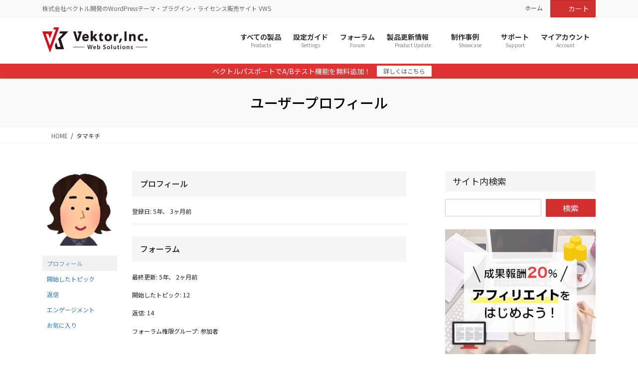

--- FILE ---
content_type: text/html; charset=UTF-8
request_url: https://vws.vektor-inc.co.jp/forums/users/20309
body_size: 23783
content:
<!DOCTYPE html>
<html lang="ja">
<head>
<meta charset="utf-8">
<meta http-equiv="X-UA-Compatible" content="IE=edge">
<meta name="viewport" content="width=device-width, initial-scale=1">

<!-- Google Tag Manager -->
<script>(function(w,d,s,l,i){w[l]=w[l]||[];w[l].push({'gtm.start':
new Date().getTime(),event:'gtm.js'});var f=d.getElementsByTagName(s)[0],
j=d.createElement(s),dl=l!='dataLayer'?'&l='+l:'';j.async=true;j.src=
'https://www.googletagmanager.com/gtm.js?id='+i+dl;f.parentNode.insertBefore(j,f);
})(window,document,'script','dataLayer','GTM-NR5CGJN');</script>
<!-- End Google Tag Manager --><title>Vektor Web Solutions</title>
<meta name='robots' content='max-image-preview:large' />
<link rel='dns-prefetch' href='//www.googletagmanager.com' />
<link rel='dns-prefetch' href='//www.google.com' />
<link rel='dns-prefetch' href='//challenges.cloudflare.com' />
<link rel="alternate" type="application/rss+xml" title="Vektor Web Solutions &raquo; フィード" href="https://vws.vektor-inc.co.jp/feed" />
<link rel="alternate" type="application/rss+xml" title="Vektor Web Solutions &raquo; コメントフィード" href="https://vws.vektor-inc.co.jp/comments/feed" />
<style id='wp-img-auto-sizes-contain-inline-css' type='text/css'>
img:is([sizes=auto i],[sizes^="auto," i]){contain-intrinsic-size:3000px 1500px}
/*# sourceURL=wp-img-auto-sizes-contain-inline-css */
</style>
<link rel='stylesheet' id='wc-points-and-rewards-blocks-integration-css' href='https://vws.vektor-inc.co.jp/wp-content/plugins/woocommerce-points-and-rewards/build/style-index.css?ver=1.18.19' type='text/css' media='all' />
<link rel='stylesheet' id='vtprd-front-end-style-css' href='https://vws.vektor-inc.co.jp/wp-content/plugins/pricing-deals-for-woocommerce/core/css/vtprd-front-end-min.css?ver=6.9' type='text/css' media='all' />
<link rel='stylesheet' id='vkExUnit_common_style-css' href='https://vws.vektor-inc.co.jp/wp-content/plugins/vk-all-in-one-expansion-unit/assets/css/vkExUnit_style.css?ver=9.113.0.1' type='text/css' media='all' />
<style id='vkExUnit_common_style-inline-css' type='text/css'>
.grecaptcha-badge{bottom: 85px !important;}
:root {--ver_page_top_button_url:url(https://vws.vektor-inc.co.jp/wp-content/plugins/vk-all-in-one-expansion-unit/assets/images/to-top-btn-icon.svg);}@font-face {font-weight: normal;font-style: normal;font-family: "vk_sns";src: url("https://vws.vektor-inc.co.jp/wp-content/plugins/vk-all-in-one-expansion-unit/inc/sns/icons/fonts/vk_sns.eot?-bq20cj");src: url("https://vws.vektor-inc.co.jp/wp-content/plugins/vk-all-in-one-expansion-unit/inc/sns/icons/fonts/vk_sns.eot?#iefix-bq20cj") format("embedded-opentype"),url("https://vws.vektor-inc.co.jp/wp-content/plugins/vk-all-in-one-expansion-unit/inc/sns/icons/fonts/vk_sns.woff?-bq20cj") format("woff"),url("https://vws.vektor-inc.co.jp/wp-content/plugins/vk-all-in-one-expansion-unit/inc/sns/icons/fonts/vk_sns.ttf?-bq20cj") format("truetype"),url("https://vws.vektor-inc.co.jp/wp-content/plugins/vk-all-in-one-expansion-unit/inc/sns/icons/fonts/vk_sns.svg?-bq20cj#vk_sns") format("svg");}
.veu_promotion-alert__content--text {border: 1px solid rgba(0,0,0,0.125);padding: 0.5em 1em;border-radius: var(--vk-size-radius);margin-bottom: var(--vk-margin-block-bottom);font-size: 0.875rem;}/* Alert Content部分に段落タグを入れた場合に最後の段落の余白を0にする */.veu_promotion-alert__content--text p:last-of-type{margin-bottom:0;margin-top: 0;}
/*# sourceURL=vkExUnit_common_style-inline-css */
</style>
<style id='wp-emoji-styles-inline-css' type='text/css'>

	img.wp-smiley, img.emoji {
		display: inline !important;
		border: none !important;
		box-shadow: none !important;
		height: 1em !important;
		width: 1em !important;
		margin: 0 0.07em !important;
		vertical-align: -0.1em !important;
		background: none !important;
		padding: 0 !important;
	}
/*# sourceURL=wp-emoji-styles-inline-css */
</style>
<link rel='stylesheet' id='wp-block-library-css' href='https://vws.vektor-inc.co.jp/wp-includes/css/dist/block-library/style.min.css?ver=6.9' type='text/css' media='all' />
<style id='wp-block-library-inline-css' type='text/css'>
.vk-cols--reverse{flex-direction:row-reverse}.vk-cols--hasbtn{margin-bottom:0}.vk-cols--hasbtn>.row>.vk_gridColumn_item,.vk-cols--hasbtn>.wp-block-column{position:relative;padding-bottom:3em}.vk-cols--hasbtn>.row>.vk_gridColumn_item>.wp-block-buttons,.vk-cols--hasbtn>.row>.vk_gridColumn_item>.vk_button,.vk-cols--hasbtn>.wp-block-column>.wp-block-buttons,.vk-cols--hasbtn>.wp-block-column>.vk_button{position:absolute;bottom:0;width:100%}.vk-cols--fit.wp-block-columns{gap:0}.vk-cols--fit.wp-block-columns,.vk-cols--fit.wp-block-columns:not(.is-not-stacked-on-mobile){margin-top:0;margin-bottom:0;justify-content:space-between}.vk-cols--fit.wp-block-columns>.wp-block-column *:last-child,.vk-cols--fit.wp-block-columns:not(.is-not-stacked-on-mobile)>.wp-block-column *:last-child{margin-bottom:0}.vk-cols--fit.wp-block-columns>.wp-block-column>.wp-block-cover,.vk-cols--fit.wp-block-columns:not(.is-not-stacked-on-mobile)>.wp-block-column>.wp-block-cover{margin-top:0}.vk-cols--fit.wp-block-columns.has-background,.vk-cols--fit.wp-block-columns:not(.is-not-stacked-on-mobile).has-background{padding:0}@media(max-width: 599px){.vk-cols--fit.wp-block-columns:not(.has-background)>.wp-block-column:not(.has-background),.vk-cols--fit.wp-block-columns:not(.is-not-stacked-on-mobile):not(.has-background)>.wp-block-column:not(.has-background){padding-left:0 !important;padding-right:0 !important}}@media(min-width: 782px){.vk-cols--fit.wp-block-columns .block-editor-block-list__block.wp-block-column:not(:first-child),.vk-cols--fit.wp-block-columns>.wp-block-column:not(:first-child),.vk-cols--fit.wp-block-columns:not(.is-not-stacked-on-mobile) .block-editor-block-list__block.wp-block-column:not(:first-child),.vk-cols--fit.wp-block-columns:not(.is-not-stacked-on-mobile)>.wp-block-column:not(:first-child){margin-left:0}}@media(min-width: 600px)and (max-width: 781px){.vk-cols--fit.wp-block-columns .wp-block-column:nth-child(2n),.vk-cols--fit.wp-block-columns:not(.is-not-stacked-on-mobile) .wp-block-column:nth-child(2n){margin-left:0}.vk-cols--fit.wp-block-columns .wp-block-column:not(:only-child),.vk-cols--fit.wp-block-columns:not(.is-not-stacked-on-mobile) .wp-block-column:not(:only-child){flex-basis:50% !important}}.vk-cols--fit--gap1.wp-block-columns{gap:1px}@media(min-width: 600px)and (max-width: 781px){.vk-cols--fit--gap1.wp-block-columns .wp-block-column:not(:only-child){flex-basis:calc(50% - 1px) !important}}.vk-cols--fit.vk-cols--grid>.block-editor-block-list__block,.vk-cols--fit.vk-cols--grid>.wp-block-column,.vk-cols--fit.vk-cols--grid:not(.is-not-stacked-on-mobile)>.block-editor-block-list__block,.vk-cols--fit.vk-cols--grid:not(.is-not-stacked-on-mobile)>.wp-block-column{flex-basis:50%;box-sizing:border-box}@media(max-width: 599px){.vk-cols--fit.vk-cols--grid.vk-cols--grid--alignfull>.wp-block-column:nth-child(2)>.wp-block-cover,.vk-cols--fit.vk-cols--grid.vk-cols--grid--alignfull>.wp-block-column:nth-child(2)>.vk_outer,.vk-cols--fit.vk-cols--grid:not(.is-not-stacked-on-mobile).vk-cols--grid--alignfull>.wp-block-column:nth-child(2)>.wp-block-cover,.vk-cols--fit.vk-cols--grid:not(.is-not-stacked-on-mobile).vk-cols--grid--alignfull>.wp-block-column:nth-child(2)>.vk_outer{width:100vw;margin-right:calc((100% - 100vw)/2);margin-left:calc((100% - 100vw)/2)}}@media(min-width: 600px){.vk-cols--fit.vk-cols--grid.vk-cols--grid--alignfull>.wp-block-column:nth-child(2)>.wp-block-cover,.vk-cols--fit.vk-cols--grid.vk-cols--grid--alignfull>.wp-block-column:nth-child(2)>.vk_outer,.vk-cols--fit.vk-cols--grid:not(.is-not-stacked-on-mobile).vk-cols--grid--alignfull>.wp-block-column:nth-child(2)>.wp-block-cover,.vk-cols--fit.vk-cols--grid:not(.is-not-stacked-on-mobile).vk-cols--grid--alignfull>.wp-block-column:nth-child(2)>.vk_outer{margin-right:calc(100% - 50vw);width:50vw}}@media(min-width: 600px){.vk-cols--fit.vk-cols--grid.vk-cols--grid--alignfull.vk-cols--reverse>.wp-block-column,.vk-cols--fit.vk-cols--grid:not(.is-not-stacked-on-mobile).vk-cols--grid--alignfull.vk-cols--reverse>.wp-block-column{margin-left:0;margin-right:0}.vk-cols--fit.vk-cols--grid.vk-cols--grid--alignfull.vk-cols--reverse>.wp-block-column:nth-child(2)>.wp-block-cover,.vk-cols--fit.vk-cols--grid.vk-cols--grid--alignfull.vk-cols--reverse>.wp-block-column:nth-child(2)>.vk_outer,.vk-cols--fit.vk-cols--grid:not(.is-not-stacked-on-mobile).vk-cols--grid--alignfull.vk-cols--reverse>.wp-block-column:nth-child(2)>.wp-block-cover,.vk-cols--fit.vk-cols--grid:not(.is-not-stacked-on-mobile).vk-cols--grid--alignfull.vk-cols--reverse>.wp-block-column:nth-child(2)>.vk_outer{margin-left:calc(100% - 50vw)}}.vk-cols--menu h2,.vk-cols--menu h3,.vk-cols--menu h4,.vk-cols--menu h5{margin-bottom:.2em;text-shadow:#000 0 0 10px}.vk-cols--menu h2:first-child,.vk-cols--menu h3:first-child,.vk-cols--menu h4:first-child,.vk-cols--menu h5:first-child{margin-top:0}.vk-cols--menu p{margin-bottom:1rem;text-shadow:#000 0 0 10px}.vk-cols--menu .wp-block-cover__inner-container:last-child{margin-bottom:0}.vk-cols--fitbnrs .wp-block-column .wp-block-cover:hover img{filter:unset}.vk-cols--fitbnrs .wp-block-column .wp-block-cover:hover{background-color:unset}.vk-cols--fitbnrs .wp-block-column .wp-block-cover:hover .wp-block-cover__image-background{filter:unset !important}.vk-cols--fitbnrs .wp-block-cover .wp-block-cover__inner-container{position:absolute;height:100%;width:100%}.vk-cols--fitbnrs .vk_button{height:100%;margin:0}.vk-cols--fitbnrs .vk_button .vk_button_btn,.vk-cols--fitbnrs .vk_button .btn{height:100%;width:100%;border:none;box-shadow:none;background-color:unset !important;transition:unset}.vk-cols--fitbnrs .vk_button .vk_button_btn:hover,.vk-cols--fitbnrs .vk_button .btn:hover{transition:unset}.vk-cols--fitbnrs .vk_button .vk_button_btn:after,.vk-cols--fitbnrs .vk_button .btn:after{border:none}.vk-cols--fitbnrs .vk_button .vk_button_link_txt{width:100%;position:absolute;top:50%;left:50%;transform:translateY(-50%) translateX(-50%);font-size:2rem;text-shadow:#000 0 0 10px}.vk-cols--fitbnrs .vk_button .vk_button_link_subCaption{width:100%;position:absolute;top:calc(50% + 2.2em);left:50%;transform:translateY(-50%) translateX(-50%);text-shadow:#000 0 0 10px}@media(min-width: 992px){.vk-cols--media.wp-block-columns{gap:3rem}}.vk-fit-map figure{margin-bottom:0}.vk-fit-map iframe{position:relative;margin-bottom:0;display:block;max-height:400px;width:100vw}.vk-fit-map:is(.alignfull,.alignwide) div{max-width:100%}.vk-table--th--width25 :where(tr>*:first-child){width:25%}.vk-table--th--width30 :where(tr>*:first-child){width:30%}.vk-table--th--width35 :where(tr>*:first-child){width:35%}.vk-table--th--width40 :where(tr>*:first-child){width:40%}.vk-table--th--bg-bright :where(tr>*:first-child){background-color:var(--wp--preset--color--bg-secondary, rgba(0, 0, 0, 0.05))}@media(max-width: 599px){.vk-table--mobile-block :is(th,td){width:100%;display:block}.vk-table--mobile-block.wp-block-table table :is(th,td){border-top:none}}.vk-table--width--th25 :where(tr>*:first-child){width:25%}.vk-table--width--th30 :where(tr>*:first-child){width:30%}.vk-table--width--th35 :where(tr>*:first-child){width:35%}.vk-table--width--th40 :where(tr>*:first-child){width:40%}.no-margin{margin:0}@media(max-width: 599px){.wp-block-image.vk-aligncenter--mobile>.alignright{float:none;margin-left:auto;margin-right:auto}.vk-no-padding-horizontal--mobile{padding-left:0 !important;padding-right:0 !important}}
/* VK Color Palettes */

/*# sourceURL=wp-block-library-inline-css */
</style><link rel='stylesheet' id='wc-blocks-style-css' href='https://vws.vektor-inc.co.jp/wp-content/plugins/woocommerce/assets/client/blocks/wc-blocks.css?ver=wc-10.4.3' type='text/css' media='all' />
<style id='global-styles-inline-css' type='text/css'>
:root{--wp--preset--aspect-ratio--square: 1;--wp--preset--aspect-ratio--4-3: 4/3;--wp--preset--aspect-ratio--3-4: 3/4;--wp--preset--aspect-ratio--3-2: 3/2;--wp--preset--aspect-ratio--2-3: 2/3;--wp--preset--aspect-ratio--16-9: 16/9;--wp--preset--aspect-ratio--9-16: 9/16;--wp--preset--color--black: #000000;--wp--preset--color--cyan-bluish-gray: #abb8c3;--wp--preset--color--white: #ffffff;--wp--preset--color--pale-pink: #f78da7;--wp--preset--color--vivid-red: #cf2e2e;--wp--preset--color--luminous-vivid-orange: #ff6900;--wp--preset--color--luminous-vivid-amber: #fcb900;--wp--preset--color--light-green-cyan: #7bdcb5;--wp--preset--color--vivid-green-cyan: #00d084;--wp--preset--color--pale-cyan-blue: #8ed1fc;--wp--preset--color--vivid-cyan-blue: #0693e3;--wp--preset--color--vivid-purple: #9b51e0;--wp--preset--gradient--vivid-cyan-blue-to-vivid-purple: linear-gradient(135deg,rgb(6,147,227) 0%,rgb(155,81,224) 100%);--wp--preset--gradient--light-green-cyan-to-vivid-green-cyan: linear-gradient(135deg,rgb(122,220,180) 0%,rgb(0,208,130) 100%);--wp--preset--gradient--luminous-vivid-amber-to-luminous-vivid-orange: linear-gradient(135deg,rgb(252,185,0) 0%,rgb(255,105,0) 100%);--wp--preset--gradient--luminous-vivid-orange-to-vivid-red: linear-gradient(135deg,rgb(255,105,0) 0%,rgb(207,46,46) 100%);--wp--preset--gradient--very-light-gray-to-cyan-bluish-gray: linear-gradient(135deg,rgb(238,238,238) 0%,rgb(169,184,195) 100%);--wp--preset--gradient--cool-to-warm-spectrum: linear-gradient(135deg,rgb(74,234,220) 0%,rgb(151,120,209) 20%,rgb(207,42,186) 40%,rgb(238,44,130) 60%,rgb(251,105,98) 80%,rgb(254,248,76) 100%);--wp--preset--gradient--blush-light-purple: linear-gradient(135deg,rgb(255,206,236) 0%,rgb(152,150,240) 100%);--wp--preset--gradient--blush-bordeaux: linear-gradient(135deg,rgb(254,205,165) 0%,rgb(254,45,45) 50%,rgb(107,0,62) 100%);--wp--preset--gradient--luminous-dusk: linear-gradient(135deg,rgb(255,203,112) 0%,rgb(199,81,192) 50%,rgb(65,88,208) 100%);--wp--preset--gradient--pale-ocean: linear-gradient(135deg,rgb(255,245,203) 0%,rgb(182,227,212) 50%,rgb(51,167,181) 100%);--wp--preset--gradient--electric-grass: linear-gradient(135deg,rgb(202,248,128) 0%,rgb(113,206,126) 100%);--wp--preset--gradient--midnight: linear-gradient(135deg,rgb(2,3,129) 0%,rgb(40,116,252) 100%);--wp--preset--font-size--small: 13px;--wp--preset--font-size--medium: 20px;--wp--preset--font-size--large: 36px;--wp--preset--font-size--x-large: 42px;--wp--preset--spacing--20: 0.44rem;--wp--preset--spacing--30: 0.67rem;--wp--preset--spacing--40: 1rem;--wp--preset--spacing--50: 1.5rem;--wp--preset--spacing--60: 2.25rem;--wp--preset--spacing--70: 3.38rem;--wp--preset--spacing--80: 5.06rem;--wp--preset--shadow--natural: 6px 6px 9px rgba(0, 0, 0, 0.2);--wp--preset--shadow--deep: 12px 12px 50px rgba(0, 0, 0, 0.4);--wp--preset--shadow--sharp: 6px 6px 0px rgba(0, 0, 0, 0.2);--wp--preset--shadow--outlined: 6px 6px 0px -3px rgb(255, 255, 255), 6px 6px rgb(0, 0, 0);--wp--preset--shadow--crisp: 6px 6px 0px rgb(0, 0, 0);}:where(.is-layout-flex){gap: 0.5em;}:where(.is-layout-grid){gap: 0.5em;}body .is-layout-flex{display: flex;}.is-layout-flex{flex-wrap: wrap;align-items: center;}.is-layout-flex > :is(*, div){margin: 0;}body .is-layout-grid{display: grid;}.is-layout-grid > :is(*, div){margin: 0;}:where(.wp-block-columns.is-layout-flex){gap: 2em;}:where(.wp-block-columns.is-layout-grid){gap: 2em;}:where(.wp-block-post-template.is-layout-flex){gap: 1.25em;}:where(.wp-block-post-template.is-layout-grid){gap: 1.25em;}.has-black-color{color: var(--wp--preset--color--black) !important;}.has-cyan-bluish-gray-color{color: var(--wp--preset--color--cyan-bluish-gray) !important;}.has-white-color{color: var(--wp--preset--color--white) !important;}.has-pale-pink-color{color: var(--wp--preset--color--pale-pink) !important;}.has-vivid-red-color{color: var(--wp--preset--color--vivid-red) !important;}.has-luminous-vivid-orange-color{color: var(--wp--preset--color--luminous-vivid-orange) !important;}.has-luminous-vivid-amber-color{color: var(--wp--preset--color--luminous-vivid-amber) !important;}.has-light-green-cyan-color{color: var(--wp--preset--color--light-green-cyan) !important;}.has-vivid-green-cyan-color{color: var(--wp--preset--color--vivid-green-cyan) !important;}.has-pale-cyan-blue-color{color: var(--wp--preset--color--pale-cyan-blue) !important;}.has-vivid-cyan-blue-color{color: var(--wp--preset--color--vivid-cyan-blue) !important;}.has-vivid-purple-color{color: var(--wp--preset--color--vivid-purple) !important;}.has-black-background-color{background-color: var(--wp--preset--color--black) !important;}.has-cyan-bluish-gray-background-color{background-color: var(--wp--preset--color--cyan-bluish-gray) !important;}.has-white-background-color{background-color: var(--wp--preset--color--white) !important;}.has-pale-pink-background-color{background-color: var(--wp--preset--color--pale-pink) !important;}.has-vivid-red-background-color{background-color: var(--wp--preset--color--vivid-red) !important;}.has-luminous-vivid-orange-background-color{background-color: var(--wp--preset--color--luminous-vivid-orange) !important;}.has-luminous-vivid-amber-background-color{background-color: var(--wp--preset--color--luminous-vivid-amber) !important;}.has-light-green-cyan-background-color{background-color: var(--wp--preset--color--light-green-cyan) !important;}.has-vivid-green-cyan-background-color{background-color: var(--wp--preset--color--vivid-green-cyan) !important;}.has-pale-cyan-blue-background-color{background-color: var(--wp--preset--color--pale-cyan-blue) !important;}.has-vivid-cyan-blue-background-color{background-color: var(--wp--preset--color--vivid-cyan-blue) !important;}.has-vivid-purple-background-color{background-color: var(--wp--preset--color--vivid-purple) !important;}.has-black-border-color{border-color: var(--wp--preset--color--black) !important;}.has-cyan-bluish-gray-border-color{border-color: var(--wp--preset--color--cyan-bluish-gray) !important;}.has-white-border-color{border-color: var(--wp--preset--color--white) !important;}.has-pale-pink-border-color{border-color: var(--wp--preset--color--pale-pink) !important;}.has-vivid-red-border-color{border-color: var(--wp--preset--color--vivid-red) !important;}.has-luminous-vivid-orange-border-color{border-color: var(--wp--preset--color--luminous-vivid-orange) !important;}.has-luminous-vivid-amber-border-color{border-color: var(--wp--preset--color--luminous-vivid-amber) !important;}.has-light-green-cyan-border-color{border-color: var(--wp--preset--color--light-green-cyan) !important;}.has-vivid-green-cyan-border-color{border-color: var(--wp--preset--color--vivid-green-cyan) !important;}.has-pale-cyan-blue-border-color{border-color: var(--wp--preset--color--pale-cyan-blue) !important;}.has-vivid-cyan-blue-border-color{border-color: var(--wp--preset--color--vivid-cyan-blue) !important;}.has-vivid-purple-border-color{border-color: var(--wp--preset--color--vivid-purple) !important;}.has-vivid-cyan-blue-to-vivid-purple-gradient-background{background: var(--wp--preset--gradient--vivid-cyan-blue-to-vivid-purple) !important;}.has-light-green-cyan-to-vivid-green-cyan-gradient-background{background: var(--wp--preset--gradient--light-green-cyan-to-vivid-green-cyan) !important;}.has-luminous-vivid-amber-to-luminous-vivid-orange-gradient-background{background: var(--wp--preset--gradient--luminous-vivid-amber-to-luminous-vivid-orange) !important;}.has-luminous-vivid-orange-to-vivid-red-gradient-background{background: var(--wp--preset--gradient--luminous-vivid-orange-to-vivid-red) !important;}.has-very-light-gray-to-cyan-bluish-gray-gradient-background{background: var(--wp--preset--gradient--very-light-gray-to-cyan-bluish-gray) !important;}.has-cool-to-warm-spectrum-gradient-background{background: var(--wp--preset--gradient--cool-to-warm-spectrum) !important;}.has-blush-light-purple-gradient-background{background: var(--wp--preset--gradient--blush-light-purple) !important;}.has-blush-bordeaux-gradient-background{background: var(--wp--preset--gradient--blush-bordeaux) !important;}.has-luminous-dusk-gradient-background{background: var(--wp--preset--gradient--luminous-dusk) !important;}.has-pale-ocean-gradient-background{background: var(--wp--preset--gradient--pale-ocean) !important;}.has-electric-grass-gradient-background{background: var(--wp--preset--gradient--electric-grass) !important;}.has-midnight-gradient-background{background: var(--wp--preset--gradient--midnight) !important;}.has-small-font-size{font-size: var(--wp--preset--font-size--small) !important;}.has-medium-font-size{font-size: var(--wp--preset--font-size--medium) !important;}.has-large-font-size{font-size: var(--wp--preset--font-size--large) !important;}.has-x-large-font-size{font-size: var(--wp--preset--font-size--x-large) !important;}
/*# sourceURL=global-styles-inline-css */
</style>

<style id='classic-theme-styles-inline-css' type='text/css'>
/*! This file is auto-generated */
.wp-block-button__link{color:#fff;background-color:#32373c;border-radius:9999px;box-shadow:none;text-decoration:none;padding:calc(.667em + 2px) calc(1.333em + 2px);font-size:1.125em}.wp-block-file__button{background:#32373c;color:#fff;text-decoration:none}
/*# sourceURL=/wp-includes/css/classic-themes.min.css */
</style>
<link rel='stylesheet' id='bbp-default-css' href='https://vws.vektor-inc.co.jp/wp-content/plugins/bbpress/templates/default/css/bbpress.min.css?ver=2.6.14' type='text/css' media='all' />
<link rel='stylesheet' id='wpdm-fonticon-css' href='https://vws.vektor-inc.co.jp/wp-content/plugins/download-manager/assets/wpdm-iconfont/css/wpdm-icons.css?ver=6.9' type='text/css' media='all' />
<link rel='stylesheet' id='wpdm-front-css' href='https://vws.vektor-inc.co.jp/wp-content/plugins/download-manager/assets/css/front.min.css?ver=3.3.46' type='text/css' media='all' />
<link rel='stylesheet' id='wpdm-front-dark-css' href='https://vws.vektor-inc.co.jp/wp-content/plugins/download-manager/assets/css/front-dark.min.css?ver=3.3.46' type='text/css' media='all' />
<link rel='stylesheet' id='likebtn_style-css' href='https://vws.vektor-inc.co.jp/wp-content/plugins/likebtn-like-button/public/css/style.css?ver=6.9' type='text/css' media='all' />
<link rel='stylesheet' id='custom_frontend_css-css' href='https://vws.vektor-inc.co.jp/wp-content/plugins/vk-ab-testing/build/css/style.css?ver=1.0.0' type='text/css' media='all' />
<link rel='stylesheet' id='bootstrap-4-style-css' href='https://vws.vektor-inc.co.jp/wp-content/themes/lightning-pro/library/bootstrap-4/css/bootstrap.min.css?ver=4.5.0' type='text/css' media='all' />
<link rel='stylesheet' id='lightning-common-style-css' href='https://vws.vektor-inc.co.jp/wp-content/themes/lightning-pro/assets/css/common.css?ver=8.24.0' type='text/css' media='all' />
<style id='lightning-common-style-inline-css' type='text/css'>
/* vk-mobile-nav */:root {--vk-mobile-nav-menu-btn-bg-src: url("https://vws.vektor-inc.co.jp/wp-content/themes/lightning-pro/inc/vk-mobile-nav/package/images/vk-menu-btn-black.svg");--vk-mobile-nav-menu-btn-close-bg-src: url("https://vws.vektor-inc.co.jp/wp-content/themes/lightning-pro/inc/vk-mobile-nav/package/images/vk-menu-close-black.svg");--vk-menu-acc-icon-open-black-bg-src: url("https://vws.vektor-inc.co.jp/wp-content/themes/lightning-pro/inc/vk-mobile-nav/package/images/vk-menu-acc-icon-open-black.svg");--vk-menu-acc-icon-open-white-bg-src: url("https://vws.vektor-inc.co.jp/wp-content/themes/lightning-pro/inc/vk-mobile-nav/package/images/vk-menu-acc-icon-open-white.svg");--vk-menu-acc-icon-close-black-bg-src: url("https://vws.vektor-inc.co.jp/wp-content/themes/lightning-pro/inc/vk-mobile-nav/package/images/vk-menu-close-black.svg");--vk-menu-acc-icon-close-white-bg-src: url("https://vws.vektor-inc.co.jp/wp-content/themes/lightning-pro/inc/vk-mobile-nav/package/images/vk-menu-close-white.svg");}
/*# sourceURL=lightning-common-style-inline-css */
</style>
<link rel='stylesheet' id='lightning-design-style-css' href='https://vws.vektor-inc.co.jp/wp-content/themes/lightning-pro/design-skin/origin2/css/style.css?ver=8.24.0' type='text/css' media='all' />
<style id='lightning-design-style-inline-css' type='text/css'>
.woocommerce ul.products li.product a img {border:1px solid var( --color-woo-image-border );}.woocommerce .woocommerce-product-gallery__image {border:1px solid var( --color-woo-image-border );}
:root {--color-key:#d33030;--wp--preset--color--vk-color-primary:#d33030;--color-key-dark:#b52e29;}
/* ltg common custom */:root {--vk-menu-acc-btn-border-color:#333;--vk-color-primary:#d33030;--color-key:#d33030;--wp--preset--color--vk-color-primary:#d33030;--color-key-dark:#b52e29;}.bbp-submit-wrapper .button.submit { background-color:#b52e29 ; }.bbp-submit-wrapper .button.submit:hover { background-color:#d33030 ; }.veu_color_txt_key { color:#b52e29 ; }.veu_color_bg_key { background-color:#b52e29 ; }.veu_color_border_key { border-color:#b52e29 ; }.btn-default { border-color:#d33030;color:#d33030;}.btn-default:focus,.btn-default:hover { border-color:#d33030;background-color: #d33030; }.wp-block-search__button,.btn-primary { background-color:#d33030;border-color:#b52e29; }.wp-block-search__button:focus,.wp-block-search__button:hover,.btn-primary:not(:disabled):not(.disabled):active,.btn-primary:focus,.btn-primary:hover { background-color:#b52e29;border-color:#d33030; }.btn-outline-primary { color : #d33030 ; border-color:#d33030; }.btn-outline-primary:not(:disabled):not(.disabled):active,.btn-outline-primary:focus,.btn-outline-primary:hover { color : #fff; background-color:#d33030;border-color:#b52e29; }a { color:#337ab7; }
.media .media-body .media-heading a:hover { color:#d33030; }@media (min-width: 768px){.gMenu > li:before,.gMenu > li.menu-item-has-children::after { border-bottom-color:#b52e29 }.gMenu li li { background-color:#b52e29 }.gMenu li li a:hover { background-color:#d33030; }} /* @media (min-width: 768px) */h2,.mainSection-title { border-top-color:#d33030; }h3:after,.subSection-title:after { border-bottom-color:#d33030; }ul.page-numbers li span.page-numbers.current,.page-link dl .post-page-numbers.current { background-color:#d33030; }.pager li > a { border-color:#d33030;color:#d33030;}.pager li > a:hover { background-color:#d33030;color:#fff;}.siteFooter { border-top-color:#d33030; }dt { border-left-color:#d33030; }:root {--g_nav_main_acc_icon_open_url:url(https://vws.vektor-inc.co.jp/wp-content/themes/lightning-pro/inc/vk-mobile-nav/package/images/vk-menu-acc-icon-open-black.svg);--g_nav_main_acc_icon_close_url: url(https://vws.vektor-inc.co.jp/wp-content/themes/lightning-pro/inc/vk-mobile-nav/package/images/vk-menu-close-black.svg);--g_nav_sub_acc_icon_open_url: url(https://vws.vektor-inc.co.jp/wp-content/themes/lightning-pro/inc/vk-mobile-nav/package/images/vk-menu-acc-icon-open-white.svg);--g_nav_sub_acc_icon_close_url: url(https://vws.vektor-inc.co.jp/wp-content/themes/lightning-pro/inc/vk-mobile-nav/package/images/vk-menu-close-white.svg);}
/* page header */.page-header{ position:relative;color:#000000;background-color:#f9f9f9;}
/* Font switch */.navbar-brand.siteHeader_logo{ font-family:Hiragino Mincho ProN,"游明朝",serif;font-display: swap;}h1,h2,h3,h4,h5,h6,dt,.page-header_pageTitle,.mainSection-title,.subSection-title,.veu_leadTxt,.lead{ font-family:"Noto Sans JP",sans-serif;font-weight:500;font-display: swap;}body{ font-family:"Noto Sans JP",sans-serif;font-weight:400;font-display: swap;}
.vk-campaign-text{background:#dd3333;color:#fff;}.vk-campaign-text_btn,.vk-campaign-text_btn:link,.vk-campaign-text_btn:visited,.vk-campaign-text_btn:focus,.vk-campaign-text_btn:active{background:#fff;color:#4c4c4c;}a.vk-campaign-text_btn:hover{background:#0076f4;color:#fff;}.vk-campaign-text_link,.vk-campaign-text_link:link,.vk-campaign-text_link:hover,.vk-campaign-text_link:visited,.vk-campaign-text_link:active,.vk-campaign-text_link:focus{color:#fff;}
/*# sourceURL=lightning-design-style-inline-css */
</style>
<link rel='stylesheet' id='my-lightning-custom-css' href='https://vws.vektor-inc.co.jp/wp-content/plugins/vws-forum/assets/css/style.css?ver=1768787738' type='text/css' media='all' />
<link rel='stylesheet' id='lightning-design-style-vws-by-plugin-css' href='https://vws.vektor-inc.co.jp/wp-content/plugins/vws-vektor-inc/assets/css/style.css?ver=1769421038' type='text/css' media='all' />
<link rel='stylesheet' id='woocommerce-layout-css' href='https://vws.vektor-inc.co.jp/wp-content/plugins/woocommerce/assets/css/woocommerce-layout.css?ver=10.4.3' type='text/css' media='all' />
<link rel='stylesheet' id='woocommerce-smallscreen-css' href='https://vws.vektor-inc.co.jp/wp-content/plugins/woocommerce/assets/css/woocommerce-smallscreen.css?ver=10.4.3' type='text/css' media='only screen and (max-width: 768px)' />
<link rel='stylesheet' id='woocommerce-general-css' href='https://vws.vektor-inc.co.jp/wp-content/plugins/woocommerce/assets/css/woocommerce.css?ver=10.4.3' type='text/css' media='all' />
<style id='woocommerce-inline-inline-css' type='text/css'>
.woocommerce form .form-row .required { visibility: visible; }
/*# sourceURL=woocommerce-inline-inline-css */
</style>
<link rel='stylesheet' id='affwp-forms-css' href='https://vws.vektor-inc.co.jp/wp-content/plugins/affiliate-wp/assets/css/forms.min.css?ver=2.30.2' type='text/css' media='all' />
<link rel='stylesheet' id='vk-swiper-style-css' href='https://vws.vektor-inc.co.jp/wp-content/plugins/vk-blocks-pro/vendor/vektor-inc/vk-swiper/src/assets/css/swiper-bundle.min.css?ver=11.0.2' type='text/css' media='all' />
<link rel='stylesheet' id='gateway-css' href='https://vws.vektor-inc.co.jp/wp-content/plugins/woocommerce-paypal-payments/modules/ppcp-button/assets/css/gateway.css?ver=3.3.2' type='text/css' media='all' />
<link rel='stylesheet' id='lightning-woo-style-css' href='https://vws.vektor-inc.co.jp/wp-content/themes/lightning-pro/plugin-support/woocommerce/css/woo.css?ver=8.24.0' type='text/css' media='all' />
<link rel='stylesheet' id='lightning-bbp-extension-style-css' href='https://vws.vektor-inc.co.jp/wp-content/themes/lightning-pro/plugin-support/bbpress/css/style.css?ver=8.24.0' type='text/css' media='all' />
<link rel='stylesheet' id='veu-cta-css' href='https://vws.vektor-inc.co.jp/wp-content/plugins/vk-all-in-one-expansion-unit/inc/call-to-action/package/assets/css/style.css?ver=9.113.0.1' type='text/css' media='all' />
<link rel='stylesheet' id='vk-blocks-build-css-css' href='https://vws.vektor-inc.co.jp/wp-content/plugins/vk-blocks-pro/build/block-build.css?ver=1.115.2.0' type='text/css' media='all' />
<style id='vk-blocks-build-css-inline-css' type='text/css'>
.vk-format--1{font-weight:bold;color:var(--wp--preset--color--vivid-red);--vk-highlighter-color:rgba(255, 253, 107, 0.7);}.vk-format--1--vk-highlighter{font-weight:bold;color:var(--wp--preset--color--vivid-red);--vk-highlighter-color:rgba(255, 253, 107, 0.7);}

	:root {
		--vk_image-mask-circle: url(https://vws.vektor-inc.co.jp/wp-content/plugins/vk-blocks-pro/inc/vk-blocks/images/circle.svg);
		--vk_image-mask-wave01: url(https://vws.vektor-inc.co.jp/wp-content/plugins/vk-blocks-pro/inc/vk-blocks/images/wave01.svg);
		--vk_image-mask-wave02: url(https://vws.vektor-inc.co.jp/wp-content/plugins/vk-blocks-pro/inc/vk-blocks/images/wave02.svg);
		--vk_image-mask-wave03: url(https://vws.vektor-inc.co.jp/wp-content/plugins/vk-blocks-pro/inc/vk-blocks/images/wave03.svg);
		--vk_image-mask-wave04: url(https://vws.vektor-inc.co.jp/wp-content/plugins/vk-blocks-pro/inc/vk-blocks/images/wave04.svg);
	}
	

	:root {

		--vk-balloon-border-width:1px;

		--vk-balloon-speech-offset:-12px;
	}
	

	:root {
		--vk_flow-arrow: url(https://vws.vektor-inc.co.jp/wp-content/plugins/vk-blocks-pro/inc/vk-blocks/images/arrow_bottom.svg);
	}
	
/*# sourceURL=vk-blocks-build-css-inline-css */
</style>
<link rel='stylesheet' id='lightning-theme-style-css' href='https://vws.vektor-inc.co.jp/wp-content/themes/lightning-pro-child-vws/style.css?ver=8.24.0' type='text/css' media='all' />
<link rel='stylesheet' id='vk-font-awesome-css' href='https://vws.vektor-inc.co.jp/wp-content/themes/lightning-pro/vendor/vektor-inc/font-awesome-versions/src/font-awesome/css/all.min.css?ver=7.1.0' type='text/css' media='all' />
<link rel='stylesheet' id='vk-mobile-fix-nav-css' href='https://vws.vektor-inc.co.jp/wp-content/themes/lightning-pro/inc/vk-mobile-fix-nav/package/css/vk-mobile-fix-nav.css?ver=0.0.0' type='text/css' media='all' />
<link rel='stylesheet' id='vk-media-posts-style-css' href='https://vws.vektor-inc.co.jp/wp-content/themes/lightning-pro/inc/media-posts/package/css/media-posts.css?ver=1.2' type='text/css' media='all' />
<link rel='stylesheet' id='gdatt-attachments-css' href='https://vws.vektor-inc.co.jp/wp-content/plugins/gd-bbpress-attachments/css/front.min.css?ver=4.9.3_b2830_free' type='text/css' media='all' />
<link rel='stylesheet' id='hcb-style-css' href='https://vws.vektor-inc.co.jp/wp-content/plugins/highlighting-code-block/build/css/hcb--light.css?ver=2.0.1' type='text/css' media='all' />
<style id='hcb-style-inline-css' type='text/css'>
:root{--hcb--fz--base: 14px}:root{--hcb--fz--mobile: 13px}:root{--hcb--ff:Menlo, Consolas, "メイリオ", sans-serif;}
/*# sourceURL=hcb-style-inline-css */
</style>
<link rel='stylesheet' id='jquery.lightbox.min.css-css' href='https://vws.vektor-inc.co.jp/wp-content/plugins/wp-jquery-lightbox/lightboxes/wp-jquery-lightbox/styles/lightbox.min.css?ver=2.3.4' type='text/css' media='all' />
<link rel='stylesheet' id='jqlb-overrides-css' href='https://vws.vektor-inc.co.jp/wp-content/plugins/wp-jquery-lightbox/lightboxes/wp-jquery-lightbox/styles/overrides.css?ver=2.3.4' type='text/css' media='all' />
<style id='jqlb-overrides-inline-css' type='text/css'>

			#outerImageContainer {
				box-shadow: 0 0 4px 2px rgba(0,0,0,.2);
			}
			#imageContainer{
				padding: 8px;
			}
			#imageDataContainer {
				box-shadow: none;
				z-index: auto;
			}
			#prevArrow,
			#nextArrow{
				background-color: #ffffff;
				color: #000000;
			}
/*# sourceURL=jqlb-overrides-inline-css */
</style>
<script type="text/javascript" id="woocommerce-google-analytics-integration-gtag-js-after">
/* <![CDATA[ */
/* Google Analytics for WooCommerce (gtag.js) */
					window.dataLayer = window.dataLayer || [];
					function gtag(){dataLayer.push(arguments);}
					// Set up default consent state.
					for ( const mode of [{"analytics_storage":"denied","ad_storage":"denied","ad_user_data":"denied","ad_personalization":"denied","region":["AT","BE","BG","HR","CY","CZ","DK","EE","FI","FR","DE","GR","HU","IS","IE","IT","LV","LI","LT","LU","MT","NL","NO","PL","PT","RO","SK","SI","ES","SE","GB","CH"]}] || [] ) {
						gtag( "consent", "default", { "wait_for_update": 500, ...mode } );
					}
					gtag("js", new Date());
					gtag("set", "developer_id.dOGY3NW", true);
					gtag("config", "G-CLTZEC9ZGL", {"track_404":true,"allow_google_signals":true,"logged_in":false,"linker":{"domains":[],"allow_incoming":true},"custom_map":{"dimension1":"logged_in"}});
//# sourceURL=woocommerce-google-analytics-integration-gtag-js-after
/* ]]> */
</script>
<script type="text/javascript" src="https://vws.vektor-inc.co.jp/wp-includes/js/jquery/jquery.min.js?ver=3.7.1" id="jquery-core-js"></script>
<script type="text/javascript" src="https://vws.vektor-inc.co.jp/wp-includes/js/jquery/jquery-migrate.min.js?ver=3.4.1" id="jquery-migrate-js"></script>
<script type="text/javascript" id="vk-blocks/breadcrumb-script-js-extra">
/* <![CDATA[ */
var vkBreadcrumbSeparator = {"separator":""};
//# sourceURL=vk-blocks%2Fbreadcrumb-script-js-extra
/* ]]> */
</script>
<script type="text/javascript" src="https://vws.vektor-inc.co.jp/wp-content/plugins/vk-blocks-pro/build/vk-breadcrumb.min.js?ver=1.115.2.0" id="vk-blocks/breadcrumb-script-js"></script>
<script type="text/javascript" src="https://vws.vektor-inc.co.jp/wp-content/plugins/download-manager/assets/js/wpdm.min.js?ver=6.9" id="wpdm-frontend-js-js"></script>
<script type="text/javascript" id="wpdm-frontjs-js-extra">
/* <![CDATA[ */
var wpdm_url = {"home":"https://vws.vektor-inc.co.jp/","site":"https://vws.vektor-inc.co.jp/","ajax":"https://vws.vektor-inc.co.jp/wp-admin/admin-ajax.php"};
var wpdm_js = {"spinner":"\u003Ci class=\"wpdm-icon wpdm-sun wpdm-spin\"\u003E\u003C/i\u003E","client_id":"8bd0fc5744086aff5cacc7a495b2df8d"};
var wpdm_strings = {"pass_var":"\u30d1\u30b9\u30ef\u30fc\u30c9\u78ba\u8a8d\u5b8c\u4e86 !","pass_var_q":"\u30c0\u30a6\u30f3\u30ed\u30fc\u30c9\u3092\u958b\u59cb\u3059\u308b\u306b\u306f\u3001\u6b21\u306e\u30dc\u30bf\u30f3\u3092\u30af\u30ea\u30c3\u30af\u3057\u3066\u304f\u3060\u3055\u3044\u3002","start_dl":"\u30c0\u30a6\u30f3\u30ed\u30fc\u30c9\u958b\u59cb"};
//# sourceURL=wpdm-frontjs-js-extra
/* ]]> */
</script>
<script type="text/javascript" src="https://vws.vektor-inc.co.jp/wp-content/plugins/download-manager/assets/js/front.min.js?ver=3.3.46" id="wpdm-frontjs-js"></script>
<script type="text/javascript" id="likebtn_frontend-js-extra">
/* <![CDATA[ */
var likebtn_eh_data = {"ajaxurl":"https://vws.vektor-inc.co.jp/wp-admin/admin-ajax.php","security":"1be58c8fa4"};
//# sourceURL=likebtn_frontend-js-extra
/* ]]> */
</script>
<script type="text/javascript" src="https://vws.vektor-inc.co.jp/wp-content/plugins/likebtn-like-button/public/js/frontend.js?ver=6.9" id="likebtn_frontend-js"></script>
<script type="text/javascript" src="https://vws.vektor-inc.co.jp/wp-content/plugins/woocommerce/assets/js/jquery-blockui/jquery.blockUI.min.js?ver=2.7.0-wc.10.4.3" id="wc-jquery-blockui-js" defer="defer" data-wp-strategy="defer"></script>
<script type="text/javascript" id="wc-add-to-cart-js-extra">
/* <![CDATA[ */
var wc_add_to_cart_params = {"ajax_url":"/wp-admin/admin-ajax.php","wc_ajax_url":"/?wc-ajax=%%endpoint%%","i18n_view_cart":"\u304a\u8cb7\u3044\u7269\u30ab\u30b4\u3092\u8868\u793a","cart_url":"https://vws.vektor-inc.co.jp/cart","is_cart":"","cart_redirect_after_add":"no"};
//# sourceURL=wc-add-to-cart-js-extra
/* ]]> */
</script>
<script type="text/javascript" src="https://vws.vektor-inc.co.jp/wp-content/plugins/woocommerce/assets/js/frontend/add-to-cart.min.js?ver=10.4.3" id="wc-add-to-cart-js" defer="defer" data-wp-strategy="defer"></script>
<script type="text/javascript" src="https://vws.vektor-inc.co.jp/wp-content/plugins/woocommerce/assets/js/js-cookie/js.cookie.min.js?ver=2.1.4-wc.10.4.3" id="wc-js-cookie-js" defer="defer" data-wp-strategy="defer"></script>
<script type="text/javascript" id="woocommerce-js-extra">
/* <![CDATA[ */
var woocommerce_params = {"ajax_url":"/wp-admin/admin-ajax.php","wc_ajax_url":"/?wc-ajax=%%endpoint%%","i18n_password_show":"\u30d1\u30b9\u30ef\u30fc\u30c9\u3092\u8868\u793a","i18n_password_hide":"\u30d1\u30b9\u30ef\u30fc\u30c9\u3092\u96a0\u3059"};
//# sourceURL=woocommerce-js-extra
/* ]]> */
</script>
<script type="text/javascript" src="https://vws.vektor-inc.co.jp/wp-content/plugins/woocommerce/assets/js/frontend/woocommerce.min.js?ver=10.4.3" id="woocommerce-js" defer="defer" data-wp-strategy="defer"></script>
<script type="text/javascript" src="https://vws.vektor-inc.co.jp/wp-content/plugins/woocommerce/assets/js/jquery-cookie/jquery.cookie.min.js?ver=1.4.1-wc.10.4.3" id="wc-jquery-cookie-js" data-wp-strategy="defer"></script>
<script type="text/javascript" id="jquery-cookie-js-extra">
/* <![CDATA[ */
var affwp_scripts = {"ajaxurl":"https://vws.vektor-inc.co.jp/wp-admin/admin-ajax.php"};
//# sourceURL=jquery-cookie-js-extra
/* ]]> */
</script>
<script type="text/javascript" id="affwp-tracking-js-extra">
/* <![CDATA[ */
var affwp_debug_vars = {"integrations":{"woocommerce":"WooCommerce"},"version":"2.30.2","currency":"JPY","ref_cookie":"affwp_ref","visit_cookie":"affwp_ref_visit_id","campaign_cookie":"affwp_campaign"};
//# sourceURL=affwp-tracking-js-extra
/* ]]> */
</script>
<script type="text/javascript" src="https://vws.vektor-inc.co.jp/wp-content/plugins/affiliate-wp/assets/js/tracking.min.js?ver=2.30.2" id="affwp-tracking-js"></script>
<link rel="https://api.w.org/" href="https://vws.vektor-inc.co.jp/wp-json/" /><link rel="EditURI" type="application/rsd+xml" title="RSD" href="https://vws.vektor-inc.co.jp/xmlrpc.php?rsd" />
<meta name="generator" content="WordPress 6.9" />
<meta name="generator" content="WooCommerce 10.4.3" />
<!-- Stream WordPress user activity plugin v4.1.1 -->
		<script type="text/javascript">
		var AFFWP = AFFWP || {};
		AFFWP.referral_var = 'vwaf';
		AFFWP.expiration = 2;
		AFFWP.debug = 0;


		AFFWP.referral_credit_last = 1;
		</script>
<!-- Analytics by WP Statistics - https://wp-statistics.com -->
<style id="lightning-color-custom-for-plugins" type="text/css">/* ltg theme common */.color_key_bg,.color_key_bg_hover:hover{background-color: #d33030;}.color_key_txt,.color_key_txt_hover:hover{color: #d33030;}.color_key_border,.color_key_border_hover:hover{border-color: #d33030;}.color_key_dark_bg,.color_key_dark_bg_hover:hover{background-color: #b52e29;}.color_key_dark_txt,.color_key_dark_txt_hover:hover{color: #b52e29;}.color_key_dark_border,.color_key_dark_border_hover:hover{border-color: #b52e29;}</style>	<noscript><style>.woocommerce-product-gallery{ opacity: 1 !important; }</style></noscript>
	<!-- [ VK All in One Expansion Unit OGP ] -->
<meta property="og:site_name" content="Vektor Web Solutions" />
<meta property="og:url" content="" />
<meta property="og:title" content="Vektor Web Solutions" />
<meta property="og:description" content="株式会社ベクトル開発のWordPressテーマ・プラグイン・ライセンス販売サイト VWS" />
<meta property="og:type" content="article" />
<meta property="og:image" content="https://vws.vektor-inc.co.jp/wp-content/uploads/2025/06/vws_ogp-01.png" />
<meta property="og:image:width" content="1200" />
<meta property="og:image:height" content="630" />
<!-- [ / VK All in One Expansion Unit OGP ] -->
<!-- [ VK All in One Expansion Unit twitter card ] -->
<meta name="twitter:card" content="summary_large_image">
<meta name="twitter:description" content="株式会社ベクトル開発のWordPressテーマ・プラグイン・ライセンス販売サイト VWS">
<meta name="twitter:title" content="Vektor Web Solutions">
<meta name="twitter:url" content="">
	<meta name="twitter:image" content="https://vws.vektor-inc.co.jp/wp-content/uploads/2025/06/vws_ogp-01.png">
	<meta name="twitter:domain" content="vws.vektor-inc.co.jp">
	<meta name="twitter:site" content="@vektor_inc">
	<!-- [ / VK All in One Expansion Unit twitter card ] -->
	<link rel="icon" href="https://vws.vektor-inc.co.jp/wp-content/uploads/2020/03/cropped-site-icon2020-32x32.png" sizes="32x32" />
<link rel="icon" href="https://vws.vektor-inc.co.jp/wp-content/uploads/2020/03/cropped-site-icon2020-192x192.png" sizes="192x192" />
<link rel="apple-touch-icon" href="https://vws.vektor-inc.co.jp/wp-content/uploads/2020/03/cropped-site-icon2020-180x180.png" />
<meta name="msapplication-TileImage" content="https://vws.vektor-inc.co.jp/wp-content/uploads/2020/03/cropped-site-icon2020-270x270.png" />
		<style type="text/css" id="wp-custom-css">
			ul.tabs.wc-tabs {
    display: none;
}

a[href*="22130"]{
	display:none;
}

.quicktags-toolbar.hide-if-no-js {
	display: block;
}

/* 後で消します */
.media>div {
    display: flex;
}
.w3eden .card h3.package-title {
	margin-right:1em;
}
.w3eden .text-muted {
	color:#666 !important;
}

/* スライド */
.vektor-pass{
position:relative;
}

.vektor-pass .icon-plus img{
position:absolute;
  top: 50%;
  left: 50%;
  transform: translateY(-50%) translateX(-50%);
  -webkit- transform: translateY(-50%) translateX(-50%);
}

@media (max-width: 781px){
.vektor-pass  .wp-container-3{
gap:0.5em
}
}

/* カートのテーブルの改行を禁止 */
.shop_table th {
	white-space:nowrap;
}

/* WooCommerceの「お買い物カゴに追加」ボタンのアイコン非表示（暫定対応 */
.wc-block-grid__product-add-to-cart .add_to_cart_button::after,
.wp-block-product-category .wp-block-button__link::after,
a.button.add_to_cart_button::after,
button.single_add_to_cart_button::after {
    content: none;
}

		</style>
		<meta name="generator" content="WordPress Download Manager 3.3.46" />
                <style>
        /* WPDM Link Template Styles */        </style>
                <style>

            :root {
                --color-primary: #4a8eff;
                --color-primary-rgb: 74, 142, 255;
                --color-primary-hover: #5998ff;
                --color-primary-active: #3281ff;
                --clr-sec: #6c757d;
                --clr-sec-rgb: 108, 117, 125;
                --clr-sec-hover: #6c757d;
                --clr-sec-active: #6c757d;
                --color-secondary: #6c757d;
                --color-secondary-rgb: 108, 117, 125;
                --color-secondary-hover: #6c757d;
                --color-secondary-active: #6c757d;
                --color-success: #018e11;
                --color-success-rgb: 1, 142, 17;
                --color-success-hover: #0aad01;
                --color-success-active: #0c8c01;
                --color-info: #2CA8FF;
                --color-info-rgb: 44, 168, 255;
                --color-info-hover: #2CA8FF;
                --color-info-active: #2CA8FF;
                --color-warning: #FFB236;
                --color-warning-rgb: 255, 178, 54;
                --color-warning-hover: #FFB236;
                --color-warning-active: #FFB236;
                --color-danger: #ff5062;
                --color-danger-rgb: 255, 80, 98;
                --color-danger-hover: #ff5062;
                --color-danger-active: #ff5062;
                --color-green: #30b570;
                --color-blue: #0073ff;
                --color-purple: #8557D3;
                --color-red: #ff5062;
                --color-muted: rgba(69, 89, 122, 0.6);
                --wpdm-font: "Sen", -apple-system, BlinkMacSystemFont, "Segoe UI", Roboto, Helvetica, Arial, sans-serif, "Apple Color Emoji", "Segoe UI Emoji", "Segoe UI Symbol";
            }

            .wpdm-download-link.btn.btn-primary {
                border-radius: 4px;
            }


        </style>
        
<link rel='stylesheet' id='wc-stripe-blocks-checkout-style-css' href='https://vws.vektor-inc.co.jp/wp-content/plugins/woocommerce-gateway-stripe/build/upe-blocks.css?ver=5149cca93b0373758856' type='text/css' media='all' />
</head>
<body class="bbp-user-page single singular bbpress bbp-no-js wp-theme-lightning-pro wp-child-theme-lightning-pro-child-vws theme-lightning-pro woocommerce-no-js vk-blocks fa_v7_css bootstrap4 device-pc">
<a class="skip-link screen-reader-text" href="#main">コンテンツに移動</a>
<a class="skip-link screen-reader-text" href="#vk-mobile-nav">ナビゲーションに移動</a>
<!-- Google Tag Manager (noscript) -->
    <noscript><iframe src="https://www.googletagmanager.com/ns.html?id=GTM-NR5CGJN" title="Google Tag Manager (noscript)" height="0" width="0" style="display:none;visibility:hidden"></iframe></noscript>
    <!-- End Google Tag Manager (noscript) -->
<script type="text/javascript" id="bbp-swap-no-js-body-class">
	document.body.className = document.body.className.replace( 'bbp-no-js', 'bbp-js' );
</script>

<header class="siteHeader">
	<div class="headerTop" id="headerTop"><div class="container"><p class="headerTop_description">株式会社ベクトル開発のWordPressテーマ・プラグイン・ライセンス販売サイト VWS</p><nav class="menu-handheld-menu-container"><ul id="menu-handheld-menu" class="menu nav"><li id="menu-item-10920" class="menu-item menu-item-type-custom menu-item-object-custom menu-item-home menu-item-10920"><a href="https://vws.vektor-inc.co.jp"><i class="fas fa-home"></i>ホーム</a></li>
</ul></nav><div class="headerTop_contactBtn"><a href="/cart/" class="btn btn-primary"><i class="fa-solid fa-envelope"></i><i class="fas fa-shopping-cart"></i>カート</a></div></div><!-- [ / .container ] --></div><!-- [ / #headerTop  ] -->	<div class="container siteHeadContainer">
		<div class="navbar-header">
						<p class="navbar-brand siteHeader_logo">
			<a href="https://vws.vektor-inc.co.jp/">
				<span><img src="https://vws.vektor-inc.co.jp/wp-content/uploads/2024/12/vws-logo-v2a.png" alt="Vektor Web Solutions" /></span>
			</a>
			</p>
					</div>

					<div id="gMenu_outer" class="gMenu_outer">
				<nav class="menu-primary-menu-container"><ul id="menu-primary-menu" class="menu gMenu vk-menu-acc"><li id="menu-item-102891" class="menu-item menu-item-type-post_type menu-item-object-page menu-item-has-children"><a href="https://vws.vektor-inc.co.jp/all-products"><strong class="gMenu_name">すべての製品</strong><span class="gMenu_description">Products</span></a>
<ul class="sub-menu">
	<li id="menu-item-49350" class="menu-item menu-item-type-post_type menu-item-object-page"><a href="https://vws.vektor-inc.co.jp/support-deadline">販売終了製品サポート期間</a></li>
	<li id="menu-item-103789" class="menu-item menu-item-type-custom menu-item-object-custom"><a href="https://www.vektor-inc.co.jp/service/products/product-release-timeline/">ベクトル製品リリースタイムライン <i class="fas fa-external-link-alt"></i></a></li>
</ul>
</li>
<li id="menu-item-39044" class="menu-item menu-item-type-post_type menu-item-object-page menu-item-has-children"><a href="https://vws.vektor-inc.co.jp/setting"><strong class="gMenu_name">設定ガイド</strong><span class="gMenu_description">Settings</span></a>
<ul class="sub-menu">
	<li id="menu-item-64290" class="menu-item menu-item-type-custom menu-item-object-custom"><a target="_blank" href="https://training.vektor-inc.co.jp/">オンライン学習ベクトレ <i class="fas fa-external-link-alt"></i></a></li>
	<li id="menu-item-64353" class="menu-item menu-item-type-custom menu-item-object-custom"><a target="_blank" href="https://patterns.vektor-inc.co.jp/">VKパターンライブラリ  <i class="fas fa-external-link-alt"></i></a></li>
	<li id="menu-item-13463" class="menu-item menu-item-type-post_type_archive menu-item-object-customize_tips"><a href="https://vws.vektor-inc.co.jp/archives/customize_tips">カスタマイズと設定TIPS</a></li>
	<li id="menu-item-67760" class="menu-item menu-item-type-custom menu-item-object-custom"><a target="_blank" href="https://www.vektor-inc.co.jp/post/">WordPressお役立ち記事 <i class="fas fa-external-link-alt"></i></a></li>
</ul>
</li>
<li id="menu-item-10255" class="menu-item menu-item-type-custom menu-item-object-custom menu-item-has-children"><a href="/forums/"><strong class="gMenu_name">フォーラム</strong><span class="gMenu_description">Forum</span></a>
<ul class="sub-menu">
	<li id="menu-item-10257" class="menu-item menu-item-type-custom menu-item-object-custom"><a href="/forums/forum/lightning/">Lightning</a></li>
	<li id="menu-item-80332" class="menu-item menu-item-type-post_type menu-item-object-forum"><a href="https://vws.vektor-inc.co.jp/forums/forum/x-t9">X-T9</a></li>
	<li id="menu-item-42338" class="menu-item menu-item-type-custom menu-item-object-custom"><a href="/forums/forum/vk-blocks・pro">VK Blocks・Pro</a></li>
	<li id="menu-item-42337" class="menu-item menu-item-type-custom menu-item-object-custom"><a href="/forums/forum/katawara">Katawara</a></li>
	<li id="menu-item-42339" class="menu-item menu-item-type-custom menu-item-object-custom"><a href="/forums/forum/all-in-one-expansion-unit">ExUnit</a></li>
	<li id="menu-item-66053" class="menu-item menu-item-type-custom menu-item-object-custom"><a href="https://vws.vektor-inc.co.jp/forums/forum/vk-filter-search-pro">VK Filter Search Pro</a></li>
	<li id="menu-item-42342" class="menu-item menu-item-type-custom menu-item-object-custom"><a href="/forums/forum/install">インストールと設定</a></li>
	<li id="menu-item-54610" class="menu-item menu-item-type-custom menu-item-object-custom"><a href="/forums/forum/vektor-training">ベクトレ</a></li>
	<li id="menu-item-62303" class="menu-item menu-item-type-custom menu-item-object-custom"><a href="/forums/forum/vk-pattern-library">VK パターンライブラリ</a></li>
	<li id="menu-item-91099" class="menu-item menu-item-type-custom menu-item-object-custom"><a href="https://vws.vektor-inc.co.jp/forums/forum/vk-ab-testing">VK AB Testing</a></li>
	<li id="menu-item-42344" class="menu-item menu-item-type-custom menu-item-object-custom"><a href="/forums/forum/bug-report">バグ報告と提案</a></li>
	<li id="menu-item-42341" class="menu-item menu-item-type-custom menu-item-object-custom"><a href="/forums/forum/others">その他</a></li>
	<li id="menu-item-10660" class="menu-item menu-item-type-custom menu-item-object-custom"><a href="/forums">フォーラム利用方法</a></li>
	<li id="menu-item-42340" class="menu-item menu-item-type-custom menu-item-object-custom"><a href="/forums/forum/designskin">デザインスキン</a></li>
</ul>
</li>
<li id="menu-item-64291" class="menu-item menu-item-type-custom menu-item-object-custom"><a target="_blank" href="https://www.vektor-inc.co.jp/product-update/"><strong class="gMenu_name">製品更新情報 <i class="fas fa-external-link-alt"></i></strong><span class="gMenu_description">Product Update</span></a></li>
<li id="menu-item-46110" class="menu-item menu-item-type-custom menu-item-object-custom"><a target="_blank" href="https://showcase.vektor-inc.co.jp/archives/author/wpmaster"><strong class="gMenu_name">制作事例 <i class="fas fa-external-link-alt"></i></strong><span class="gMenu_description">Showcase</span></a></li>
<li id="menu-item-80534" class="menu-item menu-item-type-post_type menu-item-object-page menu-item-has-children"><a href="https://vws.vektor-inc.co.jp/support"><strong class="gMenu_name">サポート</strong><span class="gMenu_description">Support</span></a>
<ul class="sub-menu">
	<li id="menu-item-80536" class="menu-item menu-item-type-post_type menu-item-object-page menu-item-has-children"><a href="https://vws.vektor-inc.co.jp/support/faqs">よくある質問</a>
	<ul class="sub-menu">
		<li id="menu-item-104503" class="menu-item menu-item-type-post_type menu-item-object-page"><a href="https://vws.vektor-inc.co.jp/support/faqs/license-update-failed">ライセンス期限が残っているのに更新が表示されない / 期限切れと表示される</a></li>
	</ul>
</li>
	<li id="menu-item-80535" class="menu-item menu-item-type-post_type menu-item-object-page menu-item-has-children"><a href="https://vws.vektor-inc.co.jp/support/about-license">ライセンスについて</a>
	<ul class="sub-menu">
		<li id="menu-item-104621" class="menu-item menu-item-type-post_type menu-item-object-page"><a href="https://vws.vektor-inc.co.jp/support/faqs/license-update-failed">ライセンス期限が残っているのに更新が表示されない / 期限切れと表示される</a></li>
	</ul>
</li>
	<li id="menu-item-104327" class="menu-item menu-item-type-post_type menu-item-object-page"><a href="https://vws.vektor-inc.co.jp/support/partners">テクニカルパートナー</a></li>
</ul>
</li>
<li id="menu-item-10625" class="menu-item menu-item-type-post_type menu-item-object-page menu-item-has-children"><a href="https://vws.vektor-inc.co.jp/my-account"><strong class="gMenu_name">マイアカウント</strong><span class="gMenu_description">Account</span></a>
<ul class="sub-menu">
	<li id="menu-item-10918" class="menu-item menu-item-type-post_type menu-item-object-page"><a href="https://vws.vektor-inc.co.jp/cart">ショッピングカート</a></li>
</ul>
</li>
</ul></nav>			</div>
			</div>
	<div class="vk-campaign-text"><span class="vk-campaign-text_text"><i class="fa-solid fa-star"></i>ベクトルパスポートでA/Bテスト機能を無料追加！</span><a class="vk-campaign-text_btn" href="https://www.vektor-inc.co.jp/service/wordpress-plugins/vk-ab-testing/" target="_blank">詳しくはこちら</a></div></header>

<div class="section page-header"><div class="container"><div class="row"><div class="col-md-12">
<h1 class="page-header_pageTitle">
ユーザープロフィール</h1>
</div></div></div></div><!-- [ /.page-header ] -->


<!-- [ .breadSection ] --><div class="section breadSection"><div class="container"><div class="row"><ol class="breadcrumb" itemtype="http://schema.org/BreadcrumbList"><li id="panHome" itemprop="itemListElement" itemscope itemtype="http://schema.org/ListItem"><a itemprop="item" href="https://vws.vektor-inc.co.jp/"><span itemprop="name"><i class="fa-solid fa-house"></i> HOME</span></a></li><li><span>タマキチ</span></li></ol></div></div></div><!-- [ /.breadSection ] -->

<div class="section siteContent">
<div class="container">
<div class="row">

	<div class="col mainSection mainSection-col-two baseSection vk_posts-mainSection" id="main" role="main">
				<article id="post-0" class="entry entry-full post-0  type- status-publish has-post-thumbnail hentry">

	
	
		<header class="entry-header">
			<div class="entry-meta">


<span class="published entry-meta_items"></span>

<span class="entry-meta_items entry-meta_updated">/ 最終更新日 : <span class="updated"></span></span>




</div>
				<h1 class="entry-title">
											<a href="">
						タマキチ						</a>
									</h1>
		</header>

	
	
	<div class="entry-body">
				
<div id="bbpress-forums" class="bbpress-wrapper">

	
	
	<div id="bbp-user-wrapper">

		
<div id="bbp-single-user-details">
	<div id="bbp-user-avatar">
		<span class='vcard'>
			<a class="url fn n" href="https://vws.vektor-inc.co.jp/forums/users/20309" title="タマキチ" rel="me">
				<img alt='' src='https://secure.gravatar.com/avatar/04559ff5fb3949ed89720cf8c576fd51acfac86efd574db66e5580ada8d28975?s=150&#038;d=mm&#038;r=g' srcset='https://secure.gravatar.com/avatar/04559ff5fb3949ed89720cf8c576fd51acfac86efd574db66e5580ada8d28975?s=300&#038;d=mm&#038;r=g 2x' class='avatar avatar-150 photo' height='150' width='150' loading='lazy' decoding='async'/>			</a>
		</span>
	</div>

	
	<div id="bbp-user-navigation">
		<ul>
			<li class="current">
				<span class="vcard bbp-user-profile-link">
					<a class="url fn n" href="https://vws.vektor-inc.co.jp/forums/users/20309" title="タマキチのプロフィール" rel="me">プロフィール</a>
				</span>
			</li>

			<li class="">
				<span class='bbp-user-topics-created-link'>
					<a href="https://vws.vektor-inc.co.jp/forums/users/20309/topics" title="タマキチ の開始したトピック">開始したトピック</a>
				</span>
			</li>

			<li class="">
				<span class='bbp-user-replies-created-link'>
					<a href="https://vws.vektor-inc.co.jp/forums/users/20309/replies" title="タマキチの返信">返信</a>
				</span>
			</li>

							<li class="">
					<span class='bbp-user-engagements-created-link'>
						<a href="https://vws.vektor-inc.co.jp/forums/users/20309/engagements" title="タマキチのエンゲージメント">エンゲージメント</a>
					</span>
				</li>
			
							<li class="">
					<span class="bbp-user-favorites-link">
						<a href="https://vws.vektor-inc.co.jp/forums/users/20309/favorites" title="タマキチのお気に入り">お気に入り</a>
					</span>
				</li>
			
			
		</ul>

		
	</div>
</div>


		<div id="bbp-user-body">
																					
<div id="bbp-user-profile" class="bbp-user-profile">
    <div class="bbp-user-section">
        <h3>プロフィール</h3>
        <p class="bbp-user-forum-role">登録日: 5年、 3ヶ月前</p>

        
        
        <hr>
        <h3>フォーラム</h3>

        
            <p class="bbp-user-topic-count">最終更新: 5年、 2ヶ月前</p>

        
        <p class="bbp-user-topic-count">開始したトピック: 12</p>
        <p class="bbp-user-reply-count">返信: 14</p>
        <p class="bbp-user-forum-role">フォーラム権限グループ: 参加者</p>
    </div>
</div><!-- #bbp-author-topics-started -->

		</div>
	</div>

	
</div>
			</div>

	
	
	
	
		<div class="entry-footer">

			
		</div><!-- [ /.entry-footer ] -->
	
	
				
</article><!-- [ /#post-0 ] -->
			</div><!-- [ /.mainSection ] -->

			<div class="col subSection sideSection sideSection-col-two baseSection">
						<aside class="widget widget_search" id="search-10"><h1 class="widget-title subSection-title">サイト内検索</h1><form role="search" method="get" id="searchform" class="searchform" action="https://vws.vektor-inc.co.jp/">
				<div>
					<label class="screen-reader-text" for="s">検索:</label>
					<input type="text" value="" name="s" id="s" />
					<input type="submit" id="searchsubmit" value="検索" />
				</div>
			</form></aside><aside class="widget widget_vkexunit_banner" id="vkexunit_banner-5"><a href="https://vws.vektor-inc.co.jp/about-affiliate" class="veu_banner" ><img src="https://vws.vektor-inc.co.jp/wp-content/uploads/2018/12/banner-afi.jpg" alt="" /></a></aside>					</div><!-- [ /.subSection ] -->
	

</div><!-- [ /.row ] -->
</div><!-- [ /.container ] -->
</div><!-- [ /.siteContent ] -->



<footer class="section siteFooter">
			<div class="footerMenu">
			<div class="container">
				<nav class="menu-footermenu-container"><ul id="menu-footermenu" class="menu nav"><li id="menu-item-13893" class="menu-item menu-item-type-post_type menu-item-object-page menu-item-13893"><a href="https://vws.vektor-inc.co.jp/about-affiliate">アフィリエイトについて</a></li>
<li id="menu-item-80528" class="menu-item menu-item-type-post_type menu-item-object-page menu-item-80528"><a href="https://vws.vektor-inc.co.jp/support">サポート</a></li>
<li id="menu-item-80527" class="menu-item menu-item-type-post_type menu-item-object-page menu-item-80527"><a href="https://vws.vektor-inc.co.jp/support/faqs">よくある質問</a></li>
<li id="menu-item-80529" class="menu-item menu-item-type-post_type menu-item-object-page menu-item-80529"><a href="https://vws.vektor-inc.co.jp/support/about-license">ライセンスについて</a></li>
<li id="menu-item-10889" class="menu-item menu-item-type-post_type menu-item-object-page menu-item-10889"><a href="https://vws.vektor-inc.co.jp/law">特定商取引法に基づく表記</a></li>
<li id="menu-item-76738" class="menu-item menu-item-type-custom menu-item-object-custom menu-item-76738"><a href="https://www.vektor-inc.co.jp/privacy/">プライバシーポリシー</a></li>
</ul></nav>			</div>
		</div>
					<div class="container sectionBox footerWidget">
			<div class="row">
				<div class="col-md-4"><aside class="widget widget_wp_widget_vkexunit_profile" id="wp_widget_vkexunit_profile-3">
<div class="veu_profile">
<div class="profile" >
		<div class="media_outer media_left" style="width:170px;"><img class="profile_media" src="https://vws.vektor-inc.co.jp/wp-content/uploads/2020/04/head_logo2020.png" alt="head_logo2020" /></div>
			<ul class="sns_btns">
			<li class="facebook_btn"><a href="https://www.facebook.com/VektorInc/" target="_blank" style="border-color: #e90000; background:none;"><i class="fa-solid fa-brands fa-facebook icon" style="color:#e90000;"></i></a></li><li class="twitter_btn"><a href="https://twitter.com/vektor_inc" target="_blank" style="border-color: #e90000; background:none;"><i class="fa-brands fa-x-twitter icon" style="color:#e90000;"></i></a></li><li class="youtube_btn"><a href="https://www.youtube.com/@VektorInc" target="_blank" style="border-color: #e90000; background:none;"><i class="fa-brands fa-youtube icon" style="color:#e90000;"></i></a></li></ul>

</div>
<!-- / .site-profile -->
</div>
		</aside><aside class="widget widget_search" id="search-8"><form role="search" method="get" id="searchform" class="searchform" action="https://vws.vektor-inc.co.jp/">
				<div>
					<label class="screen-reader-text" for="s">検索:</label>
					<input type="text" value="" name="s" id="s" />
					<input type="submit" id="searchsubmit" value="検索" />
				</div>
			</form></aside></div><div class="col-md-4"><aside class="widget widget_vkexunit_fbpageplugin" id="vkexunit_fbpageplugin-2"><div class="veu_fbPagePlugin">
		<div class="fbPagePlugin_body">
			<div class="fb-page" data-href="https://www.facebook.com/VektorInc" data-width="500"  data-height="600" data-hide-cover="false" data-show-facepile="false" data-show-posts="true">
				<div class="fb-xfbml-parse-ignore">
					<blockquote cite="https://www.facebook.com/VektorInc">
					<a href="https://www.facebook.com/VektorInc">Facebook page</a>
					</blockquote>
				</div>
			</div>
		</div>

		</div></aside></div><div class="col-md-4"><aside class="widget widget_vk_twitter_widget" id="vk_twitter_widget-3"><div class="vk-teitter-plugin">	<a class="twitter-timeline" href="https://twitter.com/vektor_inc?ref_src=twsrc%5Etfw" data-height="400" data-theme="light" data-link-color="" data-chrome="noheader nofooter">
	</a>
		</div></aside></div>			</div>
		</div>
	
	
	<div class="container sectionBox copySection text-center">
			<p>Copyright &copy; Vektor Web Solutions All Rights Reserved.</p>	</div>
</footer>
<div id="vk-mobile-nav-menu-btn" class="vk-mobile-nav-menu-btn">MENU</div><div class="vk-mobile-nav vk-mobile-nav-drop-in" id="vk-mobile-nav"><aside class="widget vk-mobile-nav-widget widget_search" id="search-11"><form role="search" method="get" id="searchform" class="searchform" action="https://vws.vektor-inc.co.jp/">
				<div>
					<label class="screen-reader-text" for="s">検索:</label>
					<input type="text" value="" name="s" id="s" />
					<input type="submit" id="searchsubmit" value="検索" />
				</div>
			</form></aside><aside class="widget vk-mobile-nav-widget widget_nav_menu" id="nav_menu-8"><div class="menu-handheld-menu-container"><ul id="menu-handheld-menu-1" class="menu"><li class="menu-item menu-item-type-custom menu-item-object-custom menu-item-home menu-item-10920"><a href="https://vws.vektor-inc.co.jp"><i class="fas fa-home"></i>ホーム</a></li>
</ul></div></aside><aside class="widget vk-mobile-nav-widget widget_vkexunit_button" id="vkexunit_button-15">		<div class="veu_button">
			<a class="btn btn-block btn-danger" href="/cart/">
			<span class="button_mainText">

			<i class="fas fa-shopping-cart font_icon"></i>カート
			</span>
						</a>
		</div>
				</aside>		<nav class="vk-mobile-nav-menu-outer" role="navigation"><ul id="menu-primary-menu-1" class="vk-menu-acc menu"><li id="menu-item-102891" class="menu-item menu-item-type-post_type menu-item-object-page menu-item-has-children menu-item-102891"><a href="https://vws.vektor-inc.co.jp/all-products">すべての製品</a>
<ul class="sub-menu">
	<li id="menu-item-49350" class="menu-item menu-item-type-post_type menu-item-object-page menu-item-49350"><a href="https://vws.vektor-inc.co.jp/support-deadline">販売終了製品サポート期間</a></li>
	<li id="menu-item-103789" class="menu-item menu-item-type-custom menu-item-object-custom menu-item-103789"><a href="https://www.vektor-inc.co.jp/service/products/product-release-timeline/">ベクトル製品リリースタイムライン <i class="fas fa-external-link-alt"></i></a></li>
</ul>
</li>
<li id="menu-item-39044" class="menu-item menu-item-type-post_type menu-item-object-page menu-item-has-children menu-item-39044"><a href="https://vws.vektor-inc.co.jp/setting">設定ガイド</a>
<ul class="sub-menu">
	<li id="menu-item-64290" class="menu-item menu-item-type-custom menu-item-object-custom menu-item-64290"><a target="_blank" href="https://training.vektor-inc.co.jp/">オンライン学習ベクトレ <i class="fas fa-external-link-alt"></i></a></li>
	<li id="menu-item-64353" class="menu-item menu-item-type-custom menu-item-object-custom menu-item-64353"><a target="_blank" href="https://patterns.vektor-inc.co.jp/">VKパターンライブラリ  <i class="fas fa-external-link-alt"></i></a></li>
	<li id="menu-item-13463" class="menu-item menu-item-type-post_type_archive menu-item-object-customize_tips menu-item-13463"><a href="https://vws.vektor-inc.co.jp/archives/customize_tips">カスタマイズと設定TIPS</a></li>
	<li id="menu-item-67760" class="menu-item menu-item-type-custom menu-item-object-custom menu-item-67760"><a target="_blank" href="https://www.vektor-inc.co.jp/post/">WordPressお役立ち記事 <i class="fas fa-external-link-alt"></i></a></li>
</ul>
</li>
<li id="menu-item-10255" class="menu-item menu-item-type-custom menu-item-object-custom menu-item-has-children menu-item-10255"><a href="/forums/">フォーラム</a>
<ul class="sub-menu">
	<li id="menu-item-10257" class="menu-item menu-item-type-custom menu-item-object-custom menu-item-10257"><a href="/forums/forum/lightning/">Lightning</a></li>
	<li id="menu-item-80332" class="menu-item menu-item-type-post_type menu-item-object-forum menu-item-80332"><a href="https://vws.vektor-inc.co.jp/forums/forum/x-t9">X-T9</a></li>
	<li id="menu-item-42338" class="menu-item menu-item-type-custom menu-item-object-custom menu-item-42338"><a href="/forums/forum/vk-blocks・pro">VK Blocks・Pro</a></li>
	<li id="menu-item-42337" class="menu-item menu-item-type-custom menu-item-object-custom menu-item-42337"><a href="/forums/forum/katawara">Katawara</a></li>
	<li id="menu-item-42339" class="menu-item menu-item-type-custom menu-item-object-custom menu-item-42339"><a href="/forums/forum/all-in-one-expansion-unit">ExUnit</a></li>
	<li id="menu-item-66053" class="menu-item menu-item-type-custom menu-item-object-custom menu-item-66053"><a href="https://vws.vektor-inc.co.jp/forums/forum/vk-filter-search-pro">VK Filter Search Pro</a></li>
	<li id="menu-item-42342" class="menu-item menu-item-type-custom menu-item-object-custom menu-item-42342"><a href="/forums/forum/install">インストールと設定</a></li>
	<li id="menu-item-54610" class="menu-item menu-item-type-custom menu-item-object-custom menu-item-54610"><a href="/forums/forum/vektor-training">ベクトレ</a></li>
	<li id="menu-item-62303" class="menu-item menu-item-type-custom menu-item-object-custom menu-item-62303"><a href="/forums/forum/vk-pattern-library">VK パターンライブラリ</a></li>
	<li id="menu-item-91099" class="menu-item menu-item-type-custom menu-item-object-custom menu-item-91099"><a href="https://vws.vektor-inc.co.jp/forums/forum/vk-ab-testing">VK AB Testing</a></li>
	<li id="menu-item-42344" class="menu-item menu-item-type-custom menu-item-object-custom menu-item-42344"><a href="/forums/forum/bug-report">バグ報告と提案</a></li>
	<li id="menu-item-42341" class="menu-item menu-item-type-custom menu-item-object-custom menu-item-42341"><a href="/forums/forum/others">その他</a></li>
	<li id="menu-item-10660" class="menu-item menu-item-type-custom menu-item-object-custom menu-item-10660"><a href="/forums">フォーラム利用方法</a></li>
	<li id="menu-item-42340" class="menu-item menu-item-type-custom menu-item-object-custom menu-item-42340"><a href="/forums/forum/designskin">デザインスキン</a></li>
</ul>
</li>
<li id="menu-item-64291" class="menu-item menu-item-type-custom menu-item-object-custom menu-item-64291"><a target="_blank" href="https://www.vektor-inc.co.jp/product-update/">製品更新情報 <i class="fas fa-external-link-alt"></i></a></li>
<li id="menu-item-46110" class="menu-item menu-item-type-custom menu-item-object-custom menu-item-46110"><a target="_blank" href="https://showcase.vektor-inc.co.jp/archives/author/wpmaster">制作事例 <i class="fas fa-external-link-alt"></i></a></li>
<li id="menu-item-80534" class="menu-item menu-item-type-post_type menu-item-object-page menu-item-has-children menu-item-80534"><a href="https://vws.vektor-inc.co.jp/support">サポート</a>
<ul class="sub-menu">
	<li id="menu-item-80536" class="menu-item menu-item-type-post_type menu-item-object-page menu-item-has-children menu-item-80536"><a href="https://vws.vektor-inc.co.jp/support/faqs">よくある質問</a>
	<ul class="sub-menu">
		<li id="menu-item-104503" class="menu-item menu-item-type-post_type menu-item-object-page menu-item-104503"><a href="https://vws.vektor-inc.co.jp/support/faqs/license-update-failed">ライセンス期限が残っているのに更新が表示されない / 期限切れと表示される</a></li>
	</ul>
</li>
	<li id="menu-item-80535" class="menu-item menu-item-type-post_type menu-item-object-page menu-item-has-children menu-item-80535"><a href="https://vws.vektor-inc.co.jp/support/about-license">ライセンスについて</a>
	<ul class="sub-menu">
		<li id="menu-item-104621" class="menu-item menu-item-type-post_type menu-item-object-page menu-item-104621"><a href="https://vws.vektor-inc.co.jp/support/faqs/license-update-failed">ライセンス期限が残っているのに更新が表示されない / 期限切れと表示される</a></li>
	</ul>
</li>
	<li id="menu-item-104327" class="menu-item menu-item-type-post_type menu-item-object-page menu-item-104327"><a href="https://vws.vektor-inc.co.jp/support/partners">テクニカルパートナー</a></li>
</ul>
</li>
<li id="menu-item-10625" class="menu-item menu-item-type-post_type menu-item-object-page menu-item-has-children menu-item-10625"><a href="https://vws.vektor-inc.co.jp/my-account">マイアカウント</a>
<ul class="sub-menu">
	<li id="menu-item-10918" class="menu-item menu-item-type-post_type menu-item-object-page menu-item-10918"><a href="https://vws.vektor-inc.co.jp/cart">ショッピングカート</a></li>
</ul>
</li>
</ul></nav><aside class="widget vk-mobile-nav-widget widget_nav_menu" id="nav_menu-6"><div class="menu-footermenu-container"><ul id="menu-footermenu-1" class="menu"><li class="menu-item menu-item-type-post_type menu-item-object-page menu-item-13893"><a href="https://vws.vektor-inc.co.jp/about-affiliate">アフィリエイトについて</a></li>
<li class="menu-item menu-item-type-post_type menu-item-object-page menu-item-80528"><a href="https://vws.vektor-inc.co.jp/support">サポート</a></li>
<li class="menu-item menu-item-type-post_type menu-item-object-page menu-item-80527"><a href="https://vws.vektor-inc.co.jp/support/faqs">よくある質問</a></li>
<li class="menu-item menu-item-type-post_type menu-item-object-page menu-item-80529"><a href="https://vws.vektor-inc.co.jp/support/about-license">ライセンスについて</a></li>
<li class="menu-item menu-item-type-post_type menu-item-object-page menu-item-10889"><a href="https://vws.vektor-inc.co.jp/law">特定商取引法に基づく表記</a></li>
<li class="menu-item menu-item-type-custom menu-item-object-custom menu-item-76738"><a href="https://www.vektor-inc.co.jp/privacy/">プライバシーポリシー</a></li>
</ul></div></aside></div>    <!-- LikeBtn.com BEGIN -->
    <script type="text/javascript">var likebtn_wl = 1; (function(d, e, s) {a = d.createElement(e);m = d.getElementsByTagName(e)[0];a.async = 1;a.src = s;m.parentNode.insertBefore(a, m)})(document, 'script', '//w.likebtn.com/js/w/widget.js'); if (typeof(LikeBtn) != "undefined") { LikeBtn.init(); }</script>
    <!-- LikeBtn.com END -->
            <script type="speculationrules">
{"prefetch":[{"source":"document","where":{"and":[{"href_matches":"/*"},{"not":{"href_matches":["/wp-*.php","/wp-admin/*","/wp-content/uploads/*","/wp-content/*","/wp-content/plugins/*","/wp-content/themes/lightning-pro-child-vws/*","/wp-content/themes/lightning-pro/*","/*\\?(.+)"]}},{"not":{"selector_matches":"a[rel~=\"nofollow\"]"}},{"not":{"selector_matches":".no-prefetch, .no-prefetch a"}}]},"eagerness":"conservative"}]}
</script>
            <script>
                const abmsg = "We noticed an ad blocker. Consider whitelisting us to support the site ❤️";
                const abmsgd = "download";
                const iswpdmpropage = 0;
                jQuery(function($){

                    
                });
            </script>
            <div id="fb-root"></div>
            <a href="#top" id="page_top" class="page_top_btn">PAGE TOP</a><link href="https://fonts.googleapis.com/css2?family=Noto+Sans+JP:wght@400;500;700&display=swap&subset=japanese&ver=0.2.2" rel="stylesheet">	<script type='text/javascript'>
		(function () {
			var c = document.body.className;
			c = c.replace(/woocommerce-no-js/, 'woocommerce-js');
			document.body.className = c;
		})();
	</script>
	<script type="text/javascript" id="vk-ltc-js-js-extra">
/* <![CDATA[ */
var vkLtc = {"ajaxurl":"https://vws.vektor-inc.co.jp/wp-admin/admin-ajax.php"};
//# sourceURL=vk-ltc-js-js-extra
/* ]]> */
</script>
<script type="text/javascript" src="https://vws.vektor-inc.co.jp/wp-content/plugins/vk-link-target-controller/js/script.min.js?ver=1.7.9.0" id="vk-ltc-js-js"></script>
<script type="text/javascript" id="vk-blocks/table-of-contents-new-script-js-extra">
/* <![CDATA[ */
var vkBlocksTocApi = {"apiUrl":"https://vws.vektor-inc.co.jp/wp-json/vk-blocks/v1/toc_settings"};
//# sourceURL=vk-blocks%2Ftable-of-contents-new-script-js-extra
/* ]]> */
</script>
<script type="text/javascript" src="https://vws.vektor-inc.co.jp/wp-content/plugins/vk-blocks-pro/build/vk-table-of-contents-new.min.js?ver=1.115.2.0" id="vk-blocks/table-of-contents-new-script-js"></script>
<script type="text/javascript" src="https://www.googletagmanager.com/gtag/js?id=G-CLTZEC9ZGL" id="google-tag-manager-js" data-wp-strategy="async"></script>
<script type="text/javascript" src="https://vws.vektor-inc.co.jp/wp-includes/js/dist/hooks.min.js?ver=dd5603f07f9220ed27f1" id="wp-hooks-js"></script>
<script type="text/javascript" src="https://vws.vektor-inc.co.jp/wp-includes/js/dist/i18n.min.js?ver=c26c3dc7bed366793375" id="wp-i18n-js"></script>
<script type="text/javascript" id="wp-i18n-js-after">
/* <![CDATA[ */
wp.i18n.setLocaleData( { 'text direction\u0004ltr': [ 'ltr' ] } );
//# sourceURL=wp-i18n-js-after
/* ]]> */
</script>
<script type="text/javascript" src="https://vws.vektor-inc.co.jp/wp-content/plugins/woocommerce-google-analytics-integration/assets/js/build/main.js?ver=51ef67570ab7d58329f5" id="woocommerce-google-analytics-integration-js"></script>
<script type="text/javascript" src="https://vws.vektor-inc.co.jp/wp-content/plugins/bbpress/templates/default/js/editor.min.js?ver=2.6.14" id="bbpress-editor-js"></script>
<script type="text/javascript" src="https://vws.vektor-inc.co.jp/wp-includes/js/jquery/jquery.form.min.js?ver=4.3.0" id="jquery-form-js"></script>
<script type="text/javascript" id="vk-ab-testing-front-script-js-extra">
/* <![CDATA[ */
var vkABTestingViewVars = {"ajaxUrl":"https://vws.vektor-inc.co.jp/wp-admin/admin-ajax.php","isDynamicURLParams":""};
//# sourceURL=vk-ab-testing-front-script-js-extra
/* ]]> */
</script>
<script type="text/javascript" src="https://vws.vektor-inc.co.jp/wp-content/plugins/vk-ab-testing/build/js/view.js?ver=1.5.4.2" id="vk-ab-testing-front-script-js"></script>
<script type="text/javascript" id="vkExUnit_master-js-js-extra">
/* <![CDATA[ */
var vkExOpt = {"ajax_url":"https://vws.vektor-inc.co.jp/wp-admin/admin-ajax.php","hatena_entry":"https://vws.vektor-inc.co.jp/wp-json/vk_ex_unit/v1/hatena_entry/","facebook_entry":"https://vws.vektor-inc.co.jp/wp-json/vk_ex_unit/v1/facebook_entry/","facebook_count_enable":"","entry_count":"","entry_from_post":"","homeUrl":"https://vws.vektor-inc.co.jp/"};
//# sourceURL=vkExUnit_master-js-js-extra
/* ]]> */
</script>
<script type="text/javascript" src="https://vws.vektor-inc.co.jp/wp-content/plugins/vk-all-in-one-expansion-unit/assets/js/all.min.js?ver=9.113.0.1" id="vkExUnit_master-js-js"></script>
<script type="text/javascript" id="vws-change-cart-link-js-extra">
/* <![CDATA[ */
var vws_change_cart = {"list":[]};
//# sourceURL=vws-change-cart-link-js-extra
/* ]]> */
</script>
<script type="text/javascript" src="https://vws.vektor-inc.co.jp/wp-content/plugins/vws-vektor-inc/plugin-support/woocommerce//assets/js/vws-change-cart-link.js" id="vws-change-cart-link-js"></script>
<script type="text/javascript" id="google-invisible-recaptcha-js-before">
/* <![CDATA[ */
var renderInvisibleReCaptcha = function() {

    for (var i = 0; i < document.forms.length; ++i) {
        var form = document.forms[i];
        var holder = form.querySelector('.inv-recaptcha-holder');

        if (null === holder) continue;
		holder.innerHTML = '';

         (function(frm){
			var cf7SubmitElm = frm.querySelector('.wpcf7-submit');
            var holderId = grecaptcha.render(holder,{
                'sitekey': '6LcnCL8UAAAAALNvqMSRIWAMtJawJeC21A86ij_v', 'size': 'invisible', 'badge' : 'bottomleft',
                'callback' : function (recaptchaToken) {
					if((null !== cf7SubmitElm) && (typeof jQuery != 'undefined')){jQuery(frm).submit();grecaptcha.reset(holderId);return;}
					 HTMLFormElement.prototype.submit.call(frm);
                },
                'expired-callback' : function(){grecaptcha.reset(holderId);}
            });

			if(null !== cf7SubmitElm && (typeof jQuery != 'undefined') ){
				jQuery(cf7SubmitElm).off('click').on('click', function(clickEvt){
					clickEvt.preventDefault();
					grecaptcha.execute(holderId);
				});
			}
			else
			{
				frm.onsubmit = function (evt){evt.preventDefault();grecaptcha.execute(holderId);};
			}


        })(form);
    }
};

//# sourceURL=google-invisible-recaptcha-js-before
/* ]]> */
</script>
<script type="text/javascript" async defer src="https://www.google.com/recaptcha/api.js?onload=renderInvisibleReCaptcha&amp;render=explicit" id="google-invisible-recaptcha-js"></script>
<script type="text/javascript" src="https://challenges.cloudflare.com/turnstile/v0/api.js" id="cloudflare-turnstile-js" data-wp-strategy="async"></script>
<script type="text/javascript" id="cloudflare-turnstile-js-after">
/* <![CDATA[ */
document.addEventListener( 'wpcf7submit', e => turnstile.reset() );
//# sourceURL=cloudflare-turnstile-js-after
/* ]]> */
</script>
<script type="text/javascript" src="https://vws.vektor-inc.co.jp/wp-content/plugins/vk-blocks-pro/vendor/vektor-inc/vk-swiper/src/assets/js/swiper-bundle.min.js?ver=11.0.2" id="vk-swiper-script-js"></script>
<script type="text/javascript" src="https://vws.vektor-inc.co.jp/wp-content/plugins/vk-blocks-pro/build/vk-slider.min.js?ver=1.115.2.0" id="vk-blocks-slider-js"></script>
<script type="text/javascript" src="https://vws.vektor-inc.co.jp/wp-content/plugins/vk-blocks-pro/build/vk-accordion.min.js?ver=1.115.2.0" id="vk-blocks-accordion-js"></script>
<script type="text/javascript" src="https://vws.vektor-inc.co.jp/wp-content/plugins/vk-blocks-pro/build/vk-animation.min.js?ver=1.115.2.0" id="vk-blocks-animation-js"></script>
<script type="text/javascript" src="https://vws.vektor-inc.co.jp/wp-content/plugins/vk-blocks-pro/build/vk-breadcrumb.min.js?ver=1.115.2.0" id="vk-blocks-breadcrumb-js"></script>
<script type="text/javascript" src="https://vws.vektor-inc.co.jp/wp-content/plugins/vk-blocks-pro/build/vk-faq2.min.js?ver=1.115.2.0" id="vk-blocks-faq2-js"></script>
<script type="text/javascript" src="https://vws.vektor-inc.co.jp/wp-content/plugins/vk-blocks-pro/build/vk-fixed-display.min.js?ver=1.115.2.0" id="vk-blocks-fixed-display-js"></script>
<script type="text/javascript" src="https://vws.vektor-inc.co.jp/wp-content/plugins/vk-blocks-pro/build/vk-tab.min.js?ver=1.115.2.0" id="vk-blocks-tab-js"></script>
<script type="text/javascript" src="https://vws.vektor-inc.co.jp/wp-content/plugins/vk-blocks-pro/build/vk-table-of-contents-new.min.js?ver=1.115.2.0" id="vk-blocks-table-of-contents-new-js"></script>
<script type="text/javascript" src="https://vws.vektor-inc.co.jp/wp-content/plugins/vk-blocks-pro/build/vk-post-list-slider.min.js?ver=1.115.2.0" id="vk-blocks-post-list-slider-js"></script>
<script type="text/javascript" id="ppcp-smart-button-js-extra">
/* <![CDATA[ */
var PayPalCommerceGateway = {"url":"https://www.paypal.com/sdk/js?client-id=ARx2rDDmTI0699jf5Z0Ax2jnqPGZuXxY4l5HWS1M-SE5cAuNIKEilyqEywMSDIm-X8FJI3D1nnVl_ZiJ&currency=JPY&integration-date=2026-01-05&components=buttons,funding-eligibility&vault=false&commit=false&intent=capture&disable-funding=card&enable-funding=venmo,paylater","url_params":{"client-id":"ARx2rDDmTI0699jf5Z0Ax2jnqPGZuXxY4l5HWS1M-SE5cAuNIKEilyqEywMSDIm-X8FJI3D1nnVl_ZiJ","currency":"JPY","integration-date":"2026-01-05","components":"buttons,funding-eligibility","vault":"false","commit":"false","intent":"capture","disable-funding":"card","enable-funding":"venmo,paylater"},"script_attributes":{"data-partner-attribution-id":"Woo_PPCP"},"client_id":"ARx2rDDmTI0699jf5Z0Ax2jnqPGZuXxY4l5HWS1M-SE5cAuNIKEilyqEywMSDIm-X8FJI3D1nnVl_ZiJ","currency":"JPY","data_client_id":{"set_attribute":false,"endpoint":"/?wc-ajax=ppc-data-client-id","nonce":"75504a2d86","user":0,"has_subscriptions":false,"paypal_subscriptions_enabled":true},"redirect":"https://vws.vektor-inc.co.jp/checkout","context":"mini-cart","ajax":{"simulate_cart":{"endpoint":"/?wc-ajax=ppc-simulate-cart","nonce":"1c9953a913"},"change_cart":{"endpoint":"/?wc-ajax=ppc-change-cart","nonce":"14897565a9"},"create_order":{"endpoint":"/?wc-ajax=ppc-create-order","nonce":"d9d0ca016d"},"approve_order":{"endpoint":"/?wc-ajax=ppc-approve-order","nonce":"9d32053d77"},"get_order":{"endpoint":"/?wc-ajax=ppc-get-order","nonce":"e989b0491d"},"approve_subscription":{"endpoint":"/?wc-ajax=ppc-approve-subscription","nonce":"973bf6e080"},"vault_paypal":{"endpoint":"/?wc-ajax=ppc-vault-paypal","nonce":"b97bb458b2"},"save_checkout_form":{"endpoint":"/?wc-ajax=ppc-save-checkout-form","nonce":"c1f36bad60"},"validate_checkout":{"endpoint":"/?wc-ajax=ppc-validate-checkout","nonce":"e7aaa62be3"},"cart_script_params":{"endpoint":"/?wc-ajax=ppc-cart-script-params"},"create_setup_token":{"endpoint":"/?wc-ajax=ppc-create-setup-token","nonce":"16ca654ec0"},"create_payment_token":{"endpoint":"/?wc-ajax=ppc-create-payment-token","nonce":"57aa1d68d8"},"create_payment_token_for_guest":{"endpoint":"/?wc-ajax=ppc-update-customer-id","nonce":"d29136a15c"},"update_shipping":{"endpoint":"/?wc-ajax=ppc-update-shipping","nonce":"f3323e33dd"},"update_customer_shipping":{"shipping_options":{"endpoint":"https://vws.vektor-inc.co.jp/wp-json/wc/store/v1/cart/select-shipping-rate"},"shipping_address":{"cart_endpoint":"https://vws.vektor-inc.co.jp/wp-json/wc/store/v1/cart/","update_customer_endpoint":"https://vws.vektor-inc.co.jp/wp-json/wc/store/v1/cart/update-customer"},"wp_rest_nonce":"af3edf732c","update_shipping_method":"/?wc-ajax=update_shipping_method"}},"cart_contains_subscription":"","subscription_plan_id":"","vault_v3_enabled":"","variable_paypal_subscription_variations":[],"variable_paypal_subscription_variation_from_cart":"","subscription_product_allowed":"","locations_with_subscription_product":{"product":false,"payorder":false,"cart":false},"enforce_vault":"","can_save_vault_token":"","is_free_trial_cart":"","vaulted_paypal_email":"","bn_codes":{"checkout":"Woo_PPCP","cart":"Woo_PPCP","mini-cart":"Woo_PPCP","product":"Woo_PPCP"},"payer":null,"button":{"wrapper":"#ppc-button-ppcp-gateway","is_disabled":false,"mini_cart_wrapper":"#ppc-button-minicart","is_mini_cart_disabled":false,"cancel_wrapper":"#ppcp-cancel","mini_cart_style":{"layout":"vertical","color":"gold","shape":"rect","label":"paypal","tagline":false,"height":35},"style":{"layout":"vertical","color":"gold","shape":"rect","label":"paypal","tagline":false}},"separate_buttons":{"card":{"id":"ppcp-card-button-gateway","wrapper":"#ppc-button-ppcp-card-button-gateway","style":{"shape":"rect","color":"black","layout":"horizontal"}}},"hosted_fields":{"wrapper":"#ppcp-hosted-fields","labels":{"credit_card_number":"","cvv":"","mm_yy":"MM/YY","fields_empty":"Card payment details are missing. Please fill in all required fields.","fields_not_valid":"\u6b8b\u5ff5\u306a\u304c\u3089\u3001\u304a\u5ba2\u69d8\u306e\u30af\u30ec\u30b8\u30c3\u30c8\u30ab\u30fc\u30c9\u60c5\u5831\u306f\u6709\u52b9\u3067\u306f\u3042\u308a\u307e\u305b\u3093\u3002","card_not_supported":"\u6b8b\u5ff5\u306a\u304c\u3089\u3001\u30af\u30ec\u30b8\u30c3\u30c8\u30ab\u30fc\u30c9\u306b\u306f\u5bfe\u5fdc\u3057\u3066\u304a\u308a\u307e\u305b\u3093\u3002","cardholder_name_required":"\u30ab\u30fc\u30c9\u540d\u7fa9\u4eba\u306e\u59d3\u3068\u540d\u306f\u5fc5\u9808\u3067\u3059\u3002\u30c1\u30a7\u30c3\u30af\u30a2\u30a6\u30c8\u30d5\u30a9\u30fc\u30e0\u306e\u5fc5\u9808\u9805\u76ee\u306b\u3054\u8a18\u5165\u304f\u3060\u3055\u3044\u3002"},"valid_cards":["mastercard","visa","amex","jcb","american-express","master-card"],"contingency":"SCA_WHEN_REQUIRED"},"messages":[],"labels":{"error":{"generic":"\u4f55\u304b\u554f\u984c\u304c\u767a\u751f\u3057\u307e\u3057\u305f\u3002\u518d\u5ea6\u304a\u8a66\u3057\u3044\u305f\u3060\u304f\u304b\u3001\u4ed6\u306e\u652f\u6255\u3044\u65b9\u6cd5\u3092\u304a\u9078\u3073\u304f\u3060\u3055\u3044\u3002","required":{"generic":"\u30d5\u30a9\u30fc\u30e0\u306e\u5fc5\u9808\u9805\u76ee\u304c\u57cb\u307e\u3063\u3066\u3044\u306a\u3044\u3002","field":"%s \u306f\u5fc5\u9808\u9805\u76ee\u3067\u3059\u3002","elements":{"terms":"\u6ce8\u6587\u624b\u7d9a\u304d\u3092\u9032\u3081\u308b\u306b\u306f\u3001\u5229\u7528\u898f\u7d04\u3092\u8aad\u3093\u3067\u540c\u610f\u3057\u3066\u304f\u3060\u3055\u3044\u3002"}}},"billing_field":"\u8acb\u6c42\u5148\u6b04\u306e %s","shipping_field":"\u914d\u9001\u5148\u6b04\u306e %s "},"simulate_cart":{"enabled":true,"throttling":5000},"order_id":"0","single_product_buttons_enabled":"","mini_cart_buttons_enabled":"1","basic_checkout_validation_enabled":"","early_checkout_validation_enabled":"1","funding_sources_without_redirect":["paypal","paylater","venmo","card"],"user":{"is_logged":false,"has_wc_card_payment_tokens":false},"should_handle_shipping_in_paypal":"","server_side_shipping_callback":{"enabled":true},"appswitch":{"enabled":true},"needShipping":"","vaultingEnabled":"","productType":null,"manualRenewalEnabled":"","final_review_enabled":"1"};
//# sourceURL=ppcp-smart-button-js-extra
/* ]]> */
</script>
<script type="text/javascript" src="https://vws.vektor-inc.co.jp/wp-content/plugins/woocommerce-paypal-payments/modules/ppcp-button/assets/js/button.js?ver=3.3.2" id="ppcp-smart-button-js"></script>
<script type="text/javascript" src="https://vws.vektor-inc.co.jp/wp-content/themes/lightning-pro/library/bootstrap-4/js/bootstrap.min.js?ver=4.5.0" id="bootstrap-4-js-js"></script>
<script type="text/javascript" id="lightning-js-js-extra">
/* <![CDATA[ */
var lightningOpt = {"header_scrool":"1"};
//# sourceURL=lightning-js-js-extra
/* ]]> */
</script>
<script type="text/javascript" src="https://vws.vektor-inc.co.jp/wp-content/themes/lightning-pro/assets/js/lightning.min.js?ver=8.24.0" id="lightning-js-js"></script>
<script type="text/javascript" src="https://vws.vektor-inc.co.jp/wp-includes/js/clipboard.min.js?ver=2.0.11" id="clipboard-js"></script>
<script type="text/javascript" src="https://vws.vektor-inc.co.jp/wp-content/plugins/vk-all-in-one-expansion-unit/inc/sns/assets/js/copy-button.js" id="copy-button-js"></script>
<script type="text/javascript" src="https://vws.vektor-inc.co.jp/wp-content/plugins/vk-all-in-one-expansion-unit/inc/smooth-scroll/js/smooth-scroll.min.js?ver=9.113.0.1" id="smooth-scroll-js-js"></script>
<script type="text/javascript" id="gdatt-attachments-js-extra">
/* <![CDATA[ */
var gdbbPressAttachmentsInit = {"max_files":"4","are_you_sure":"This operation is not reversible. Are you sure?"};
//# sourceURL=gdatt-attachments-js-extra
/* ]]> */
</script>
<script type="text/javascript" src="https://vws.vektor-inc.co.jp/wp-content/plugins/gd-bbpress-attachments/js/front.min.js?ver=4.9.3_b2830_free" id="gdatt-attachments-js"></script>
<script type="text/javascript" src="https://vws.vektor-inc.co.jp/wp-content/plugins/woocommerce/assets/js/sourcebuster/sourcebuster.min.js?ver=10.4.3" id="sourcebuster-js-js"></script>
<script type="text/javascript" id="wc-order-attribution-js-extra">
/* <![CDATA[ */
var wc_order_attribution = {"params":{"lifetime":1.0000000000000000818030539140313095458623138256371021270751953125e-5,"session":30,"base64":false,"ajaxurl":"https://vws.vektor-inc.co.jp/wp-admin/admin-ajax.php","prefix":"wc_order_attribution_","allowTracking":true},"fields":{"source_type":"current.typ","referrer":"current_add.rf","utm_campaign":"current.cmp","utm_source":"current.src","utm_medium":"current.mdm","utm_content":"current.cnt","utm_id":"current.id","utm_term":"current.trm","utm_source_platform":"current.plt","utm_creative_format":"current.fmt","utm_marketing_tactic":"current.tct","session_entry":"current_add.ep","session_start_time":"current_add.fd","session_pages":"session.pgs","session_count":"udata.vst","user_agent":"udata.uag"}};
//# sourceURL=wc-order-attribution-js-extra
/* ]]> */
</script>
<script type="text/javascript" src="https://vws.vektor-inc.co.jp/wp-content/plugins/woocommerce/assets/js/frontend/order-attribution.min.js?ver=10.4.3" id="wc-order-attribution-js"></script>
<script type="text/javascript" id="wp-statistics-tracker-js-extra">
/* <![CDATA[ */
var WP_Statistics_Tracker_Object = {"requestUrl":"https://vws.vektor-inc.co.jp","ajaxUrl":"https://vws.vektor-inc.co.jp/wp-admin/admin-ajax.php","hitParams":{"wp_statistics_hit":1,"source_type":"unknown","source_id":0,"search_query":"","signature":"2d4aec8f9f0a4df38a35f9b79f32cecb","action":"wp_statistics_hit_record"},"option":{"dntEnabled":"","bypassAdBlockers":"1","consentIntegration":{"name":null,"status":[]},"isPreview":false,"userOnline":false,"trackAnonymously":false,"isWpConsentApiActive":false,"consentLevel":"functional"},"isLegacyEventLoaded":"","customEventAjaxUrl":"https://vws.vektor-inc.co.jp/wp-admin/admin-ajax.php?action=wp_statistics_custom_event&nonce=1de08715d9","onlineParams":{"wp_statistics_hit":1,"source_type":"unknown","source_id":0,"search_query":"","signature":"2d4aec8f9f0a4df38a35f9b79f32cecb","action":"wp_statistics_online_check"},"jsCheckTime":"60000"};
//# sourceURL=wp-statistics-tracker-js-extra
/* ]]> */
</script>
<script type="text/javascript" src="https://vws.vektor-inc.co.jp/?944ec0=bb95ce2970.js&amp;ver=14.16" id="wp-statistics-tracker-js"></script>
<script type="text/javascript" src="https://vws.vektor-inc.co.jp/wp-content/plugins/highlighting-code-block/assets/js/prism.js?ver=2.0.1" id="hcb-prism-js"></script>
<script type="text/javascript" id="hcb-script-js-extra">
/* <![CDATA[ */
var hcbVars = {"showCopyBtn":"1","copyBtnLabel":"\u30b3\u30fc\u30c9\u3092\u30af\u30ea\u30c3\u30d7\u30dc\u30fc\u30c9\u306b\u30b3\u30d4\u30fc\u3059\u308b"};
//# sourceURL=hcb-script-js-extra
/* ]]> */
</script>
<script type="text/javascript" src="https://vws.vektor-inc.co.jp/wp-content/plugins/highlighting-code-block/build/js/hcb_script.js?ver=2.0.1" id="hcb-script-js"></script>
<script type="text/javascript" src="https://vws.vektor-inc.co.jp/wp-content/plugins/wp-jquery-lightbox/lightboxes/wp-jquery-lightbox/vendor/jquery.touchwipe.min.js?ver=2.3.4" id="wp-jquery-lightbox-swipe-js"></script>
<script type="text/javascript" src="https://vws.vektor-inc.co.jp/wp-content/plugins/wp-jquery-lightbox/inc/purify.min.js?ver=2.3.4" id="wp-jquery-lightbox-purify-js"></script>
<script type="text/javascript" src="https://vws.vektor-inc.co.jp/wp-content/plugins/wp-jquery-lightbox/lightboxes/wp-jquery-lightbox/vendor/panzoom.min.js?ver=2.3.4" id="wp-jquery-lightbox-panzoom-js"></script>
<script type="text/javascript" id="wp-jquery-lightbox-js-extra">
/* <![CDATA[ */
var JQLBSettings = {"showTitle":"1","useAltForTitle":"1","showCaption":"1","showNumbers":"1","fitToScreen":"1","resizeSpeed":"400","showDownload":"","navbarOnTop":"","marginSize":"0","mobileMarginSize":"20","slideshowSpeed":"4000","allowPinchZoom":"1","borderSize":"8","borderColor":"#fff","overlayColor":"#fff","overlayOpacity":"0.6","newNavStyle":"1","fixedNav":"1","showInfoBar":"0","prevLinkTitle":"\u524d\u306e\u753b\u50cf","nextLinkTitle":"\u6b21\u306e\u753b\u50cf","closeTitle":"\u30ae\u30e3\u30e9\u30ea\u30fc\u3092\u9589\u3058\u308b","image":"\u753b\u50cf ","of":"\u306e","download":"\u30c0\u30a6\u30f3\u30ed\u30fc\u30c9","pause":"(\u30b9\u30e9\u30a4\u30c9\u30b7\u30e7\u30fc\u3092\u4e00\u6642\u505c\u6b62\u3059\u308b)","play":"(\u30b9\u30e9\u30a4\u30c9\u30b7\u30e7\u30fc\u3092\u518d\u751f\u3059\u308b)"};
//# sourceURL=wp-jquery-lightbox-js-extra
/* ]]> */
</script>
<script type="text/javascript" src="https://vws.vektor-inc.co.jp/wp-content/plugins/wp-jquery-lightbox/lightboxes/wp-jquery-lightbox/jquery.lightbox.js?ver=2.3.4" id="wp-jquery-lightbox-js"></script>
<script type="text/javascript" id="woocommerce-google-analytics-integration-data-js-after">
/* <![CDATA[ */
window.ga4w = { data: {"cart":{"items":[],"coupons":[],"totals":{"currency_code":"JPY","total_price":0,"currency_minor_unit":0}}}, settings: {"tracker_function_name":"gtag","events":["add_to_cart","remove_from_cart","view_item_list","select_content","view_item","begin_checkout"],"identifier":"product_id","currency":{"decimalSeparator":".","thousandSeparator":",","precision":0}} }; document.dispatchEvent(new Event("ga4w:ready"));
//# sourceURL=woocommerce-google-analytics-integration-data-js-after
/* ]]> */
</script>
<script id="wp-emoji-settings" type="application/json">
{"baseUrl":"https://s.w.org/images/core/emoji/17.0.2/72x72/","ext":".png","svgUrl":"https://s.w.org/images/core/emoji/17.0.2/svg/","svgExt":".svg","source":{"concatemoji":"https://vws.vektor-inc.co.jp/wp-includes/js/wp-emoji-release.min.js?ver=6.9"}}
</script>
<script type="module">
/* <![CDATA[ */
/*! This file is auto-generated */
const a=JSON.parse(document.getElementById("wp-emoji-settings").textContent),o=(window._wpemojiSettings=a,"wpEmojiSettingsSupports"),s=["flag","emoji"];function i(e){try{var t={supportTests:e,timestamp:(new Date).valueOf()};sessionStorage.setItem(o,JSON.stringify(t))}catch(e){}}function c(e,t,n){e.clearRect(0,0,e.canvas.width,e.canvas.height),e.fillText(t,0,0);t=new Uint32Array(e.getImageData(0,0,e.canvas.width,e.canvas.height).data);e.clearRect(0,0,e.canvas.width,e.canvas.height),e.fillText(n,0,0);const a=new Uint32Array(e.getImageData(0,0,e.canvas.width,e.canvas.height).data);return t.every((e,t)=>e===a[t])}function p(e,t){e.clearRect(0,0,e.canvas.width,e.canvas.height),e.fillText(t,0,0);var n=e.getImageData(16,16,1,1);for(let e=0;e<n.data.length;e++)if(0!==n.data[e])return!1;return!0}function u(e,t,n,a){switch(t){case"flag":return n(e,"\ud83c\udff3\ufe0f\u200d\u26a7\ufe0f","\ud83c\udff3\ufe0f\u200b\u26a7\ufe0f")?!1:!n(e,"\ud83c\udde8\ud83c\uddf6","\ud83c\udde8\u200b\ud83c\uddf6")&&!n(e,"\ud83c\udff4\udb40\udc67\udb40\udc62\udb40\udc65\udb40\udc6e\udb40\udc67\udb40\udc7f","\ud83c\udff4\u200b\udb40\udc67\u200b\udb40\udc62\u200b\udb40\udc65\u200b\udb40\udc6e\u200b\udb40\udc67\u200b\udb40\udc7f");case"emoji":return!a(e,"\ud83e\u1fac8")}return!1}function f(e,t,n,a){let r;const o=(r="undefined"!=typeof WorkerGlobalScope&&self instanceof WorkerGlobalScope?new OffscreenCanvas(300,150):document.createElement("canvas")).getContext("2d",{willReadFrequently:!0}),s=(o.textBaseline="top",o.font="600 32px Arial",{});return e.forEach(e=>{s[e]=t(o,e,n,a)}),s}function r(e){var t=document.createElement("script");t.src=e,t.defer=!0,document.head.appendChild(t)}a.supports={everything:!0,everythingExceptFlag:!0},new Promise(t=>{let n=function(){try{var e=JSON.parse(sessionStorage.getItem(o));if("object"==typeof e&&"number"==typeof e.timestamp&&(new Date).valueOf()<e.timestamp+604800&&"object"==typeof e.supportTests)return e.supportTests}catch(e){}return null}();if(!n){if("undefined"!=typeof Worker&&"undefined"!=typeof OffscreenCanvas&&"undefined"!=typeof URL&&URL.createObjectURL&&"undefined"!=typeof Blob)try{var e="postMessage("+f.toString()+"("+[JSON.stringify(s),u.toString(),c.toString(),p.toString()].join(",")+"));",a=new Blob([e],{type:"text/javascript"});const r=new Worker(URL.createObjectURL(a),{name:"wpTestEmojiSupports"});return void(r.onmessage=e=>{i(n=e.data),r.terminate(),t(n)})}catch(e){}i(n=f(s,u,c,p))}t(n)}).then(e=>{for(const n in e)a.supports[n]=e[n],a.supports.everything=a.supports.everything&&a.supports[n],"flag"!==n&&(a.supports.everythingExceptFlag=a.supports.everythingExceptFlag&&a.supports[n]);var t;a.supports.everythingExceptFlag=a.supports.everythingExceptFlag&&!a.supports.flag,a.supports.everything||((t=a.source||{}).concatemoji?r(t.concatemoji):t.wpemoji&&t.twemoji&&(r(t.twemoji),r(t.wpemoji)))});
//# sourceURL=https://vws.vektor-inc.co.jp/wp-includes/js/wp-emoji-loader.min.js
/* ]]> */
</script>
<div id="fb-root"></div>
	<script>
;(function(w,d){
	var load_contents=function(){
		(function(d, s, id) {
		var js, fjs = d.getElementsByTagName(s)[0];
		if (d.getElementById(id)) return;
		js = d.createElement(s); js.id = id;
		js.src = "//connect.facebook.net/ja_JP/sdk.js#xfbml=1&version=v2.9&appId=";
		fjs.parentNode.insertBefore(js, fjs);
		}(d, 'script', 'facebook-jssdk'));
	};
	var f=function(){
		load_contents();
		w.removeEventListener('scroll',f,true);
	};
	var widget = d.getElementsByClassName("fb-page")[0];
	var view_bottom = d.documentElement.scrollTop + d.documentElement.clientHeight;
	var widget_top = widget.getBoundingClientRect().top + w.scrollY;
	if ( widget_top < view_bottom) {
		load_contents();
	} else {
		w.addEventListener('scroll',f,true);
	}
})(window,document);
</script>
	<script type="text/javascript">
;(function(w,d){
	var load_contents=function(){
		var s=d.createElement('script');
		s.async='async';
		s.charset='utf-8';
		s.src='//platform.twitter.com/widgets.js';
		d.body.appendChild(s);
	};
	var f=function(){
		load_contents();
		w.removeEventListener('scroll',f,true);
	};
	var widget = d.getElementsByClassName("twitter-timeline")[0];
	var view_bottom = d.documentElement.scrollTop + d.documentElement.clientHeight;
	var widget_top = widget.getBoundingClientRect().top + w.scrollY;
	if ( widget_top < view_bottom) {
		load_contents();
	} else {
		w.addEventListener('scroll',f,true);
	}
})(window,document);
</script>
	</body>
</html>


--- FILE ---
content_type: text/css
request_url: https://vws.vektor-inc.co.jp/wp-content/plugins/vws-forum/assets/css/style.css?ver=1768787738
body_size: 15
content:
.vws-check-list{padding-left:2em;position:relative;display:block}.vws-check-list-input{position:absolute;left:0;top:0.5em}
